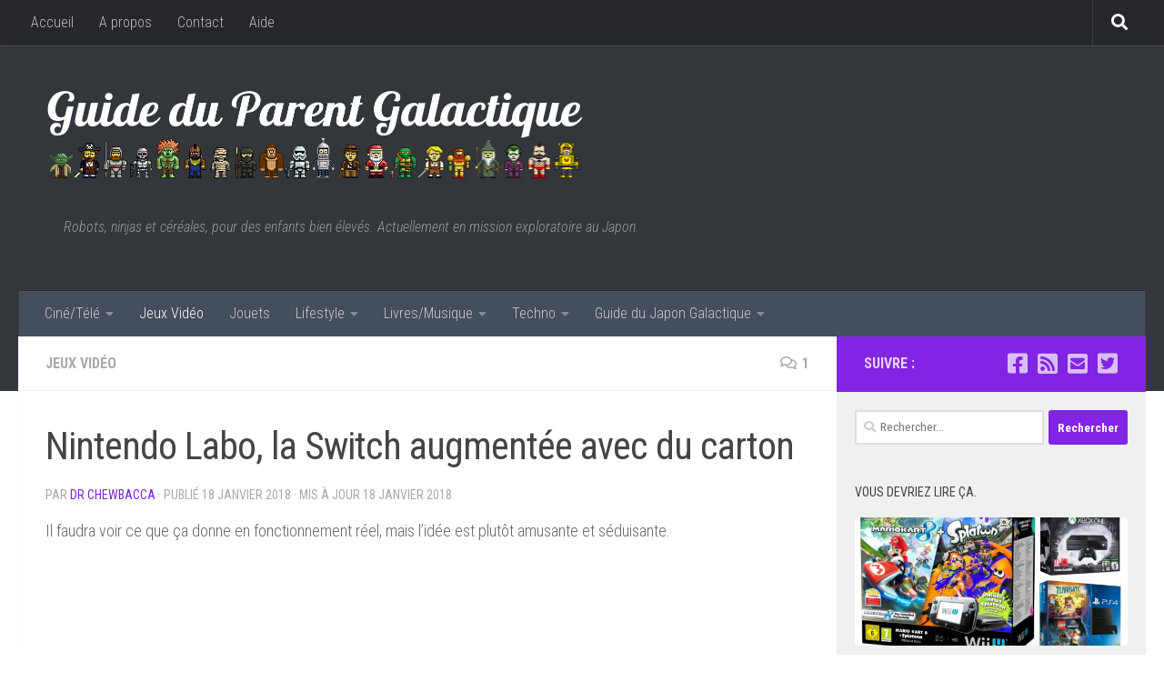

--- FILE ---
content_type: text/html; charset=UTF-8
request_url: https://www.parentgalactique.fr/2018/01/nintendo-labo-la-switch-augmentee-avec-du-carton/
body_size: 20150
content:
<!DOCTYPE html>
<html class="no-js" lang="fr-FR">
<head>
  <meta charset="UTF-8">
  <meta name="viewport" content="width=device-width, initial-scale=1.0">
  <link rel="profile" href="https://gmpg.org/xfn/11" />
  <link rel="pingback" href="https://www.parentgalactique.fr/xmlrpc.php">

  <title>Nintendo Labo, la Switch augmentée avec du carton &#8211; Guide du Parent Galactique</title><link rel="preload" as="style" href="https://fonts.googleapis.com/css?family=Roboto%20Condensed%3A400%2C300italic%2C300%2C400italic%2C700&#038;subset=latin%2Clatin-ext&#038;display=swap" /><link rel="stylesheet" href="https://fonts.googleapis.com/css?family=Roboto%20Condensed%3A400%2C300italic%2C300%2C400italic%2C700&#038;subset=latin%2Clatin-ext&#038;display=swap" media="print" onload="this.media='all'" /><noscript><link rel="stylesheet" href="https://fonts.googleapis.com/css?family=Roboto%20Condensed%3A400%2C300italic%2C300%2C400italic%2C700&#038;subset=latin%2Clatin-ext&#038;display=swap" /></noscript>
<meta name='robots' content='max-image-preview:large' />
<!-- Jetpack Site Verification Tags -->
<meta name="google-site-verification" content="j7M39lO9dc-bjcUnDmlAQ_MgrRbN3DIhr6jcv1SRwgw" />
<meta name="msvalidate.01" content="5EFACD1287B4E4A92304140E86B5D9AD" />
<script>document.documentElement.className = document.documentElement.className.replace("no-js","js");</script>
<link rel='dns-prefetch' href='//platform-api.sharethis.com' />
<link rel='dns-prefetch' href='//stats.wp.com' />
<link rel='dns-prefetch' href='//jetpack.wordpress.com' />
<link rel='dns-prefetch' href='//s0.wp.com' />
<link rel='dns-prefetch' href='//public-api.wordpress.com' />
<link rel='dns-prefetch' href='//0.gravatar.com' />
<link rel='dns-prefetch' href='//1.gravatar.com' />
<link rel='dns-prefetch' href='//2.gravatar.com' />
<link rel='dns-prefetch' href='//i0.wp.com' />
<link rel='dns-prefetch' href='//c0.wp.com' />
<link href='https://fonts.gstatic.com' crossorigin rel='preconnect' />
<link rel="alternate" type="application/rss+xml" title="Guide du Parent Galactique &raquo; Flux" href="https://www.parentgalactique.fr/feed/" />
<link rel="alternate" type="application/rss+xml" title="Guide du Parent Galactique &raquo; Flux des commentaires" href="https://www.parentgalactique.fr/comments/feed/" />
<link rel="alternate" type="application/rss+xml" title="Guide du Parent Galactique &raquo; Nintendo Labo, la Switch augmentée avec du carton Flux des commentaires" href="https://www.parentgalactique.fr/2018/01/nintendo-labo-la-switch-augmentee-avec-du-carton/feed/" />
<script>
window._wpemojiSettings = {"baseUrl":"https:\/\/s.w.org\/images\/core\/emoji\/14.0.0\/72x72\/","ext":".png","svgUrl":"https:\/\/s.w.org\/images\/core\/emoji\/14.0.0\/svg\/","svgExt":".svg","source":{"concatemoji":"https:\/\/www.parentgalactique.fr\/wp-includes\/js\/wp-emoji-release.min.js?ver=6.4.7"}};
/*! This file is auto-generated */
!function(i,n){var o,s,e;function c(e){try{var t={supportTests:e,timestamp:(new Date).valueOf()};sessionStorage.setItem(o,JSON.stringify(t))}catch(e){}}function p(e,t,n){e.clearRect(0,0,e.canvas.width,e.canvas.height),e.fillText(t,0,0);var t=new Uint32Array(e.getImageData(0,0,e.canvas.width,e.canvas.height).data),r=(e.clearRect(0,0,e.canvas.width,e.canvas.height),e.fillText(n,0,0),new Uint32Array(e.getImageData(0,0,e.canvas.width,e.canvas.height).data));return t.every(function(e,t){return e===r[t]})}function u(e,t,n){switch(t){case"flag":return n(e,"\ud83c\udff3\ufe0f\u200d\u26a7\ufe0f","\ud83c\udff3\ufe0f\u200b\u26a7\ufe0f")?!1:!n(e,"\ud83c\uddfa\ud83c\uddf3","\ud83c\uddfa\u200b\ud83c\uddf3")&&!n(e,"\ud83c\udff4\udb40\udc67\udb40\udc62\udb40\udc65\udb40\udc6e\udb40\udc67\udb40\udc7f","\ud83c\udff4\u200b\udb40\udc67\u200b\udb40\udc62\u200b\udb40\udc65\u200b\udb40\udc6e\u200b\udb40\udc67\u200b\udb40\udc7f");case"emoji":return!n(e,"\ud83e\udef1\ud83c\udffb\u200d\ud83e\udef2\ud83c\udfff","\ud83e\udef1\ud83c\udffb\u200b\ud83e\udef2\ud83c\udfff")}return!1}function f(e,t,n){var r="undefined"!=typeof WorkerGlobalScope&&self instanceof WorkerGlobalScope?new OffscreenCanvas(300,150):i.createElement("canvas"),a=r.getContext("2d",{willReadFrequently:!0}),o=(a.textBaseline="top",a.font="600 32px Arial",{});return e.forEach(function(e){o[e]=t(a,e,n)}),o}function t(e){var t=i.createElement("script");t.src=e,t.defer=!0,i.head.appendChild(t)}"undefined"!=typeof Promise&&(o="wpEmojiSettingsSupports",s=["flag","emoji"],n.supports={everything:!0,everythingExceptFlag:!0},e=new Promise(function(e){i.addEventListener("DOMContentLoaded",e,{once:!0})}),new Promise(function(t){var n=function(){try{var e=JSON.parse(sessionStorage.getItem(o));if("object"==typeof e&&"number"==typeof e.timestamp&&(new Date).valueOf()<e.timestamp+604800&&"object"==typeof e.supportTests)return e.supportTests}catch(e){}return null}();if(!n){if("undefined"!=typeof Worker&&"undefined"!=typeof OffscreenCanvas&&"undefined"!=typeof URL&&URL.createObjectURL&&"undefined"!=typeof Blob)try{var e="postMessage("+f.toString()+"("+[JSON.stringify(s),u.toString(),p.toString()].join(",")+"));",r=new Blob([e],{type:"text/javascript"}),a=new Worker(URL.createObjectURL(r),{name:"wpTestEmojiSupports"});return void(a.onmessage=function(e){c(n=e.data),a.terminate(),t(n)})}catch(e){}c(n=f(s,u,p))}t(n)}).then(function(e){for(var t in e)n.supports[t]=e[t],n.supports.everything=n.supports.everything&&n.supports[t],"flag"!==t&&(n.supports.everythingExceptFlag=n.supports.everythingExceptFlag&&n.supports[t]);n.supports.everythingExceptFlag=n.supports.everythingExceptFlag&&!n.supports.flag,n.DOMReady=!1,n.readyCallback=function(){n.DOMReady=!0}}).then(function(){return e}).then(function(){var e;n.supports.everything||(n.readyCallback(),(e=n.source||{}).concatemoji?t(e.concatemoji):e.wpemoji&&e.twemoji&&(t(e.twemoji),t(e.wpemoji)))}))}((window,document),window._wpemojiSettings);
</script>
<style id='wp-emoji-styles-inline-css'>

	img.wp-smiley, img.emoji {
		display: inline !important;
		border: none !important;
		box-shadow: none !important;
		height: 1em !important;
		width: 1em !important;
		margin: 0 0.07em !important;
		vertical-align: -0.1em !important;
		background: none !important;
		padding: 0 !important;
	}
</style>
<link rel='stylesheet' id='wp-block-library-css' href='https://c0.wp.com/c/6.4.7/wp-includes/css/dist/block-library/style.min.css' media='all' />
<link rel='stylesheet' id='mediaelement-css' href='https://c0.wp.com/c/6.4.7/wp-includes/js/mediaelement/mediaelementplayer-legacy.min.css' media='all' />
<link rel='stylesheet' id='wp-mediaelement-css' href='https://c0.wp.com/c/6.4.7/wp-includes/js/mediaelement/wp-mediaelement.min.css' media='all' />
<style id='jetpack-sharing-buttons-style-inline-css'>
.jetpack-sharing-buttons__services-list{display:flex;flex-direction:row;flex-wrap:wrap;gap:0;list-style-type:none;margin:5px;padding:0}.jetpack-sharing-buttons__services-list.has-small-icon-size{font-size:12px}.jetpack-sharing-buttons__services-list.has-normal-icon-size{font-size:16px}.jetpack-sharing-buttons__services-list.has-large-icon-size{font-size:24px}.jetpack-sharing-buttons__services-list.has-huge-icon-size{font-size:36px}@media print{.jetpack-sharing-buttons__services-list{display:none!important}}.editor-styles-wrapper .wp-block-jetpack-sharing-buttons{gap:0;padding-inline-start:0}ul.jetpack-sharing-buttons__services-list.has-background{padding:1.25em 2.375em}
</style>
<style id='classic-theme-styles-inline-css'>
/*! This file is auto-generated */
.wp-block-button__link{color:#fff;background-color:#32373c;border-radius:9999px;box-shadow:none;text-decoration:none;padding:calc(.667em + 2px) calc(1.333em + 2px);font-size:1.125em}.wp-block-file__button{background:#32373c;color:#fff;text-decoration:none}
</style>
<style id='global-styles-inline-css'>
body{--wp--preset--color--black: #000000;--wp--preset--color--cyan-bluish-gray: #abb8c3;--wp--preset--color--white: #ffffff;--wp--preset--color--pale-pink: #f78da7;--wp--preset--color--vivid-red: #cf2e2e;--wp--preset--color--luminous-vivid-orange: #ff6900;--wp--preset--color--luminous-vivid-amber: #fcb900;--wp--preset--color--light-green-cyan: #7bdcb5;--wp--preset--color--vivid-green-cyan: #00d084;--wp--preset--color--pale-cyan-blue: #8ed1fc;--wp--preset--color--vivid-cyan-blue: #0693e3;--wp--preset--color--vivid-purple: #9b51e0;--wp--preset--gradient--vivid-cyan-blue-to-vivid-purple: linear-gradient(135deg,rgba(6,147,227,1) 0%,rgb(155,81,224) 100%);--wp--preset--gradient--light-green-cyan-to-vivid-green-cyan: linear-gradient(135deg,rgb(122,220,180) 0%,rgb(0,208,130) 100%);--wp--preset--gradient--luminous-vivid-amber-to-luminous-vivid-orange: linear-gradient(135deg,rgba(252,185,0,1) 0%,rgba(255,105,0,1) 100%);--wp--preset--gradient--luminous-vivid-orange-to-vivid-red: linear-gradient(135deg,rgba(255,105,0,1) 0%,rgb(207,46,46) 100%);--wp--preset--gradient--very-light-gray-to-cyan-bluish-gray: linear-gradient(135deg,rgb(238,238,238) 0%,rgb(169,184,195) 100%);--wp--preset--gradient--cool-to-warm-spectrum: linear-gradient(135deg,rgb(74,234,220) 0%,rgb(151,120,209) 20%,rgb(207,42,186) 40%,rgb(238,44,130) 60%,rgb(251,105,98) 80%,rgb(254,248,76) 100%);--wp--preset--gradient--blush-light-purple: linear-gradient(135deg,rgb(255,206,236) 0%,rgb(152,150,240) 100%);--wp--preset--gradient--blush-bordeaux: linear-gradient(135deg,rgb(254,205,165) 0%,rgb(254,45,45) 50%,rgb(107,0,62) 100%);--wp--preset--gradient--luminous-dusk: linear-gradient(135deg,rgb(255,203,112) 0%,rgb(199,81,192) 50%,rgb(65,88,208) 100%);--wp--preset--gradient--pale-ocean: linear-gradient(135deg,rgb(255,245,203) 0%,rgb(182,227,212) 50%,rgb(51,167,181) 100%);--wp--preset--gradient--electric-grass: linear-gradient(135deg,rgb(202,248,128) 0%,rgb(113,206,126) 100%);--wp--preset--gradient--midnight: linear-gradient(135deg,rgb(2,3,129) 0%,rgb(40,116,252) 100%);--wp--preset--font-size--small: 13px;--wp--preset--font-size--medium: 20px;--wp--preset--font-size--large: 36px;--wp--preset--font-size--x-large: 42px;--wp--preset--spacing--20: 0.44rem;--wp--preset--spacing--30: 0.67rem;--wp--preset--spacing--40: 1rem;--wp--preset--spacing--50: 1.5rem;--wp--preset--spacing--60: 2.25rem;--wp--preset--spacing--70: 3.38rem;--wp--preset--spacing--80: 5.06rem;--wp--preset--shadow--natural: 6px 6px 9px rgba(0, 0, 0, 0.2);--wp--preset--shadow--deep: 12px 12px 50px rgba(0, 0, 0, 0.4);--wp--preset--shadow--sharp: 6px 6px 0px rgba(0, 0, 0, 0.2);--wp--preset--shadow--outlined: 6px 6px 0px -3px rgba(255, 255, 255, 1), 6px 6px rgba(0, 0, 0, 1);--wp--preset--shadow--crisp: 6px 6px 0px rgba(0, 0, 0, 1);}:where(.is-layout-flex){gap: 0.5em;}:where(.is-layout-grid){gap: 0.5em;}body .is-layout-flow > .alignleft{float: left;margin-inline-start: 0;margin-inline-end: 2em;}body .is-layout-flow > .alignright{float: right;margin-inline-start: 2em;margin-inline-end: 0;}body .is-layout-flow > .aligncenter{margin-left: auto !important;margin-right: auto !important;}body .is-layout-constrained > .alignleft{float: left;margin-inline-start: 0;margin-inline-end: 2em;}body .is-layout-constrained > .alignright{float: right;margin-inline-start: 2em;margin-inline-end: 0;}body .is-layout-constrained > .aligncenter{margin-left: auto !important;margin-right: auto !important;}body .is-layout-constrained > :where(:not(.alignleft):not(.alignright):not(.alignfull)){max-width: var(--wp--style--global--content-size);margin-left: auto !important;margin-right: auto !important;}body .is-layout-constrained > .alignwide{max-width: var(--wp--style--global--wide-size);}body .is-layout-flex{display: flex;}body .is-layout-flex{flex-wrap: wrap;align-items: center;}body .is-layout-flex > *{margin: 0;}body .is-layout-grid{display: grid;}body .is-layout-grid > *{margin: 0;}:where(.wp-block-columns.is-layout-flex){gap: 2em;}:where(.wp-block-columns.is-layout-grid){gap: 2em;}:where(.wp-block-post-template.is-layout-flex){gap: 1.25em;}:where(.wp-block-post-template.is-layout-grid){gap: 1.25em;}.has-black-color{color: var(--wp--preset--color--black) !important;}.has-cyan-bluish-gray-color{color: var(--wp--preset--color--cyan-bluish-gray) !important;}.has-white-color{color: var(--wp--preset--color--white) !important;}.has-pale-pink-color{color: var(--wp--preset--color--pale-pink) !important;}.has-vivid-red-color{color: var(--wp--preset--color--vivid-red) !important;}.has-luminous-vivid-orange-color{color: var(--wp--preset--color--luminous-vivid-orange) !important;}.has-luminous-vivid-amber-color{color: var(--wp--preset--color--luminous-vivid-amber) !important;}.has-light-green-cyan-color{color: var(--wp--preset--color--light-green-cyan) !important;}.has-vivid-green-cyan-color{color: var(--wp--preset--color--vivid-green-cyan) !important;}.has-pale-cyan-blue-color{color: var(--wp--preset--color--pale-cyan-blue) !important;}.has-vivid-cyan-blue-color{color: var(--wp--preset--color--vivid-cyan-blue) !important;}.has-vivid-purple-color{color: var(--wp--preset--color--vivid-purple) !important;}.has-black-background-color{background-color: var(--wp--preset--color--black) !important;}.has-cyan-bluish-gray-background-color{background-color: var(--wp--preset--color--cyan-bluish-gray) !important;}.has-white-background-color{background-color: var(--wp--preset--color--white) !important;}.has-pale-pink-background-color{background-color: var(--wp--preset--color--pale-pink) !important;}.has-vivid-red-background-color{background-color: var(--wp--preset--color--vivid-red) !important;}.has-luminous-vivid-orange-background-color{background-color: var(--wp--preset--color--luminous-vivid-orange) !important;}.has-luminous-vivid-amber-background-color{background-color: var(--wp--preset--color--luminous-vivid-amber) !important;}.has-light-green-cyan-background-color{background-color: var(--wp--preset--color--light-green-cyan) !important;}.has-vivid-green-cyan-background-color{background-color: var(--wp--preset--color--vivid-green-cyan) !important;}.has-pale-cyan-blue-background-color{background-color: var(--wp--preset--color--pale-cyan-blue) !important;}.has-vivid-cyan-blue-background-color{background-color: var(--wp--preset--color--vivid-cyan-blue) !important;}.has-vivid-purple-background-color{background-color: var(--wp--preset--color--vivid-purple) !important;}.has-black-border-color{border-color: var(--wp--preset--color--black) !important;}.has-cyan-bluish-gray-border-color{border-color: var(--wp--preset--color--cyan-bluish-gray) !important;}.has-white-border-color{border-color: var(--wp--preset--color--white) !important;}.has-pale-pink-border-color{border-color: var(--wp--preset--color--pale-pink) !important;}.has-vivid-red-border-color{border-color: var(--wp--preset--color--vivid-red) !important;}.has-luminous-vivid-orange-border-color{border-color: var(--wp--preset--color--luminous-vivid-orange) !important;}.has-luminous-vivid-amber-border-color{border-color: var(--wp--preset--color--luminous-vivid-amber) !important;}.has-light-green-cyan-border-color{border-color: var(--wp--preset--color--light-green-cyan) !important;}.has-vivid-green-cyan-border-color{border-color: var(--wp--preset--color--vivid-green-cyan) !important;}.has-pale-cyan-blue-border-color{border-color: var(--wp--preset--color--pale-cyan-blue) !important;}.has-vivid-cyan-blue-border-color{border-color: var(--wp--preset--color--vivid-cyan-blue) !important;}.has-vivid-purple-border-color{border-color: var(--wp--preset--color--vivid-purple) !important;}.has-vivid-cyan-blue-to-vivid-purple-gradient-background{background: var(--wp--preset--gradient--vivid-cyan-blue-to-vivid-purple) !important;}.has-light-green-cyan-to-vivid-green-cyan-gradient-background{background: var(--wp--preset--gradient--light-green-cyan-to-vivid-green-cyan) !important;}.has-luminous-vivid-amber-to-luminous-vivid-orange-gradient-background{background: var(--wp--preset--gradient--luminous-vivid-amber-to-luminous-vivid-orange) !important;}.has-luminous-vivid-orange-to-vivid-red-gradient-background{background: var(--wp--preset--gradient--luminous-vivid-orange-to-vivid-red) !important;}.has-very-light-gray-to-cyan-bluish-gray-gradient-background{background: var(--wp--preset--gradient--very-light-gray-to-cyan-bluish-gray) !important;}.has-cool-to-warm-spectrum-gradient-background{background: var(--wp--preset--gradient--cool-to-warm-spectrum) !important;}.has-blush-light-purple-gradient-background{background: var(--wp--preset--gradient--blush-light-purple) !important;}.has-blush-bordeaux-gradient-background{background: var(--wp--preset--gradient--blush-bordeaux) !important;}.has-luminous-dusk-gradient-background{background: var(--wp--preset--gradient--luminous-dusk) !important;}.has-pale-ocean-gradient-background{background: var(--wp--preset--gradient--pale-ocean) !important;}.has-electric-grass-gradient-background{background: var(--wp--preset--gradient--electric-grass) !important;}.has-midnight-gradient-background{background: var(--wp--preset--gradient--midnight) !important;}.has-small-font-size{font-size: var(--wp--preset--font-size--small) !important;}.has-medium-font-size{font-size: var(--wp--preset--font-size--medium) !important;}.has-large-font-size{font-size: var(--wp--preset--font-size--large) !important;}.has-x-large-font-size{font-size: var(--wp--preset--font-size--x-large) !important;}
.wp-block-navigation a:where(:not(.wp-element-button)){color: inherit;}
:where(.wp-block-post-template.is-layout-flex){gap: 1.25em;}:where(.wp-block-post-template.is-layout-grid){gap: 1.25em;}
:where(.wp-block-columns.is-layout-flex){gap: 2em;}:where(.wp-block-columns.is-layout-grid){gap: 2em;}
.wp-block-pullquote{font-size: 1.5em;line-height: 1.6;}
</style>
<link rel='stylesheet' id='parent-style-css' href='https://www.parentgalactique.fr/wp-content/themes/hueman/style.css?ver=6.4.7' media='all' />
<link rel='stylesheet' id='child-style-css' href='https://www.parentgalactique.fr/wp-content/themes/hueman-child/style.css?ver=6.4.7' media='all' />
<link rel='stylesheet' id='hueman-main-style-css' href='https://www.parentgalactique.fr/wp-content/themes/hueman/assets/front/css/main.min.css?ver=3.7.24' media='all' />
<style id='hueman-main-style-inline-css'>
body { font-family:'Roboto Condensed', Arial, sans-serif;font-size:1.00rem }@media only screen and (min-width: 720px) {
        .nav > li { font-size:1.00rem; }
      }.sidebar .widget { padding-left: 20px; padding-right: 20px; padding-top: 20px; }::selection { background-color: #8224e3; }
::-moz-selection { background-color: #8224e3; }a,a>span.hu-external::after,.themeform label .required,#flexslider-featured .flex-direction-nav .flex-next:hover,#flexslider-featured .flex-direction-nav .flex-prev:hover,.post-hover:hover .post-title a,.post-title a:hover,.sidebar.s1 .post-nav li a:hover i,.content .post-nav li a:hover i,.post-related a:hover,.sidebar.s1 .widget_rss ul li a,#footer .widget_rss ul li a,.sidebar.s1 .widget_calendar a,#footer .widget_calendar a,.sidebar.s1 .alx-tab .tab-item-category a,.sidebar.s1 .alx-posts .post-item-category a,.sidebar.s1 .alx-tab li:hover .tab-item-title a,.sidebar.s1 .alx-tab li:hover .tab-item-comment a,.sidebar.s1 .alx-posts li:hover .post-item-title a,#footer .alx-tab .tab-item-category a,#footer .alx-posts .post-item-category a,#footer .alx-tab li:hover .tab-item-title a,#footer .alx-tab li:hover .tab-item-comment a,#footer .alx-posts li:hover .post-item-title a,.comment-tabs li.active a,.comment-awaiting-moderation,.child-menu a:hover,.child-menu .current_page_item > a,.wp-pagenavi a{ color: #8224e3; }input[type="submit"],.themeform button[type="submit"],.sidebar.s1 .sidebar-top,.sidebar.s1 .sidebar-toggle,#flexslider-featured .flex-control-nav li a.flex-active,.post-tags a:hover,.sidebar.s1 .widget_calendar caption,#footer .widget_calendar caption,.author-bio .bio-avatar:after,.commentlist li.bypostauthor > .comment-body:after,.commentlist li.comment-author-admin > .comment-body:after{ background-color: #8224e3; }.post-format .format-container { border-color: #8224e3; }.sidebar.s1 .alx-tabs-nav li.active a,#footer .alx-tabs-nav li.active a,.comment-tabs li.active a,.wp-pagenavi a:hover,.wp-pagenavi a:active,.wp-pagenavi span.current{ border-bottom-color: #8224e3!important; }.sidebar.s2 .post-nav li a:hover i,
.sidebar.s2 .widget_rss ul li a,
.sidebar.s2 .widget_calendar a,
.sidebar.s2 .alx-tab .tab-item-category a,
.sidebar.s2 .alx-posts .post-item-category a,
.sidebar.s2 .alx-tab li:hover .tab-item-title a,
.sidebar.s2 .alx-tab li:hover .tab-item-comment a,
.sidebar.s2 .alx-posts li:hover .post-item-title a { color: #ff8cf5; }
.sidebar.s2 .sidebar-top,.sidebar.s2 .sidebar-toggle,.post-comments,.jp-play-bar,.jp-volume-bar-value,.sidebar.s2 .widget_calendar caption{ background-color: #ff8cf5; }.sidebar.s2 .alx-tabs-nav li.active a { border-bottom-color: #ff8cf5; }
.post-comments::before { border-right-color: #ff8cf5; }
      .search-expand,
              #nav-topbar.nav-container { background-color: #26272b}@media only screen and (min-width: 720px) {
                #nav-topbar .nav ul { background-color: #26272b; }
              }.is-scrolled #header .nav-container.desktop-sticky,
              .is-scrolled #header .search-expand { background-color: #26272b; background-color: rgba(38,39,43,0.90) }.is-scrolled .topbar-transparent #nav-topbar.desktop-sticky .nav ul { background-color: #26272b; background-color: rgba(38,39,43,0.95) }#header { background-color: #33363b; }
@media only screen and (min-width: 720px) {
  #nav-header .nav ul { background-color: #33363b; }
}
        #header #nav-mobile { background-color: #33363b; }.is-scrolled #header #nav-mobile { background-color: #33363b; background-color: rgba(51,54,59,0.90) }#nav-header.nav-container, #main-header-search .search-expand { background-color: ; }
@media only screen and (min-width: 720px) {
  #nav-header .nav ul { background-color: ; }
}
        .site-title a img { max-height: 110px; }img { -webkit-border-radius: 4px; border-radius: 4px; }body {background:  url(https://www.parentgalactique.fr/wp-content/uploads#)  ;background-attachment:;background-size: #;}

</style>
<link rel='stylesheet' id='theme-stylesheet-css' href='https://www.parentgalactique.fr/wp-content/themes/hueman-child/style.css?ver=6.4.7' media='all' />
<link rel='stylesheet' id='hueman-font-awesome-css' href='https://www.parentgalactique.fr/wp-content/themes/hueman/assets/front/css/font-awesome.min.css?ver=3.7.24' media='all' />
<link rel='stylesheet' id='slb_core-css' href='https://www.parentgalactique.fr/wp-content/plugins/simple-lightbox/client/css/app.css?ver=2.9.3' media='all' />
<link rel='stylesheet' id='jetpack_css-css' href='https://c0.wp.com/p/jetpack/13.6.1/css/jetpack.css' media='all' />
<script id="jetpack_related-posts-js-extra">
var related_posts_js_options = {"post_heading":"h4"};
</script>
<script src="https://c0.wp.com/p/jetpack/13.6.1/_inc/build/related-posts/related-posts.min.js" id="jetpack_related-posts-js"></script>
<script src="https://c0.wp.com/c/6.4.7/wp-includes/js/jquery/jquery.min.js" id="jquery-core-js"></script>
<script src="https://c0.wp.com/c/6.4.7/wp-includes/js/jquery/jquery-migrate.min.js" id="jquery-migrate-js"></script>
<script src="//platform-api.sharethis.com/js/sharethis.js#source=googleanalytics-wordpress#product=ga&amp;property=5eedb47cd46db40012a46df1" id="googleanalytics-platform-sharethis-js"></script>
<link rel="https://api.w.org/" href="https://www.parentgalactique.fr/wp-json/" /><link rel="alternate" type="application/json" href="https://www.parentgalactique.fr/wp-json/wp/v2/posts/21891" /><link rel="EditURI" type="application/rsd+xml" title="RSD" href="https://www.parentgalactique.fr/xmlrpc.php?rsd" />
<meta name="generator" content="WordPress 6.4.7" />
<link rel="canonical" href="https://www.parentgalactique.fr/2018/01/nintendo-labo-la-switch-augmentee-avec-du-carton/" />
<link rel='shortlink' href='https://wp.me/p1JYsq-5H5' />
<link rel="alternate" type="application/json+oembed" href="https://www.parentgalactique.fr/wp-json/oembed/1.0/embed?url=https%3A%2F%2Fwww.parentgalactique.fr%2F2018%2F01%2Fnintendo-labo-la-switch-augmentee-avec-du-carton%2F" />
<link rel="alternate" type="text/xml+oembed" href="https://www.parentgalactique.fr/wp-json/oembed/1.0/embed?url=https%3A%2F%2Fwww.parentgalactique.fr%2F2018%2F01%2Fnintendo-labo-la-switch-augmentee-avec-du-carton%2F&#038;format=xml" />
	<style>img#wpstats{display:none}</style>
		    <link rel="preload" as="font" type="font/woff2" href="https://www.parentgalactique.fr/wp-content/themes/hueman/assets/front/webfonts/fa-brands-400.woff2?v=5.15.2" crossorigin="anonymous"/>
    <link rel="preload" as="font" type="font/woff2" href="https://www.parentgalactique.fr/wp-content/themes/hueman/assets/front/webfonts/fa-regular-400.woff2?v=5.15.2" crossorigin="anonymous"/>
    <link rel="preload" as="font" type="font/woff2" href="https://www.parentgalactique.fr/wp-content/themes/hueman/assets/front/webfonts/fa-solid-900.woff2?v=5.15.2" crossorigin="anonymous"/>
  <!--[if lt IE 9]>
<script src="https://www.parentgalactique.fr/wp-content/themes/hueman/assets/front/js/ie/html5shiv-printshiv.min.js"></script>
<script src="https://www.parentgalactique.fr/wp-content/themes/hueman/assets/front/js/ie/selectivizr.js"></script>
<![endif]-->
<style>.recentcomments a{display:inline !important;padding:0 !important;margin:0 !important;}</style>
<!-- Jetpack Open Graph Tags -->
<meta property="og:type" content="article" />
<meta property="og:title" content="Nintendo Labo, la Switch augmentée avec du carton" />
<meta property="og:url" content="https://www.parentgalactique.fr/2018/01/nintendo-labo-la-switch-augmentee-avec-du-carton/" />
<meta property="og:description" content="Il faudra voir ce que ça donne en fonctionnement réel, mais l&rsquo;idée est plutôt amusante et séduisante. Pour en savoir plus, voir le site officiel de Nintendo." />
<meta property="article:published_time" content="2018-01-18T10:05:37+00:00" />
<meta property="article:modified_time" content="2018-01-18T10:07:21+00:00" />
<meta property="og:site_name" content="Guide du Parent Galactique" />
<meta property="og:image" content="https://i0.wp.com/www.parentgalactique.fr/wp-content/uploads/2018/01/H2x1_Labo_Generic_enGB_image1280w.jpg?fit=1200%2C600&#038;ssl=1" />
<meta property="og:image:width" content="1200" />
<meta property="og:image:height" content="600" />
<meta property="og:image:alt" content="" />
<meta property="og:locale" content="fr_FR" />
<meta name="twitter:site" content="@geekdadfr" />
<meta name="twitter:text:title" content="Nintendo Labo, la Switch augmentée avec du carton" />
<meta name="twitter:image" content="https://i0.wp.com/www.parentgalactique.fr/wp-content/uploads/2018/01/H2x1_Labo_Generic_enGB_image1280w.jpg?fit=1200%2C600&#038;ssl=1&#038;w=640" />
<meta name="twitter:card" content="summary_large_image" />

<!-- End Jetpack Open Graph Tags -->
<link rel="icon" href="https://i0.wp.com/www.parentgalactique.fr/wp-content/uploads/2014/07/cropped-favicon11.png?fit=32%2C32&#038;ssl=1" sizes="32x32" />
<link rel="icon" href="https://i0.wp.com/www.parentgalactique.fr/wp-content/uploads/2014/07/cropped-favicon11.png?fit=192%2C192&#038;ssl=1" sizes="192x192" />
<link rel="apple-touch-icon" href="https://i0.wp.com/www.parentgalactique.fr/wp-content/uploads/2014/07/cropped-favicon11.png?fit=180%2C180&#038;ssl=1" />
<meta name="msapplication-TileImage" content="https://i0.wp.com/www.parentgalactique.fr/wp-content/uploads/2014/07/cropped-favicon11.png?fit=270%2C270&#038;ssl=1" />
<style type="text/css" id="wp-custom-css">/*
Bienvenue dans l’éditeur CSS de l’extension Design !

CSS (Cascading Style Sheets) est un langage qui fournit des informations à
votre navigateur concernant le style de la page web que vous visitez. Vous
pouvez maintenant supprimer ces commentaires et commencer à ajouter votre
propre code CSS.

Par défaut, cette feuille de style sera chargée après la feuille de
style de votre thème, ce qui veut dire que les nouvelles règles que vous
ajouterez ici pourront remplacer celles créées par le thème.

Vous pouvez donc ajouter ici les changements que vous souhaitez apporter à
votre thème, sans avoir à copier la feuille de style existante de
celui-ci, ou avoir à recréer toutes les règles de style de votre thème.
*/
.video-container {
	margin-bottom: 20px;
}

div#jp-relatedposts div.jp-relatedposts-items div.jp-relatedposts-post:hover .jp-relatedposts-post-title a {
	text-decoration: none;
}

div#jp-relatedposts div.jp-relatedposts-items .jp-relatedposts-post .jp-relatedposts-post-title a:hover {
	text-decoration: none;
}

div#jp-relatedposts div.jp-relatedposts-items-visual .jp-relatedposts-post {
	filter: alpha(opacity=100);
	-moz-opacity: 1;
	opacity: 1;
}

div#jp-relatedposts div.jp-relatedposts-items div.jp-relatedposts-post:hover {
	filter: alpha(opacity=80);
	-moz-opacity: .8;
	opacity: .8;
}

div#jp-relatedposts div.jp-relatedposts-items-visual h4.jp-relatedposts-post-title,
div#jp-relatedposts div.jp-relatedposts-items-visual h4.jp-relatedposts-post-title a,
div#jp-relatedposts div.jp-relatedposts-items p {
	font-size: 18px;
	font-style: normal;
	font-weight: 300 !important;
}

.widget_top-posts .widgets-list-layout-links {
	width: 79%;
}

.jp-relatedposts-post:nth-child(3n+4) {
	clear: both;
}

.entry.share {
	padding-right: 0;
}</style></head>

<body data-rsssl=1 class="post-template-default single single-post postid-21891 single-format-standard wp-custom-logo wp-embed-responsive col-2cl full-width topbar-enabled mobile-sidebar-hide hueman-3-7-24-with-child-theme unknown">
<div id="wrapper">
  <a class="screen-reader-text skip-link" href="#content">Skip to content</a>
  
  <header id="header" class="main-menu-mobile-on one-mobile-menu main_menu header-ads-desktop  topbar-transparent no-header-img">
        <nav class="nav-container group mobile-menu  " id="nav-mobile" data-menu-id="header-1">
  <div class="mobile-title-logo-in-header"><p class="site-title">                  <a class="custom-logo-link" href="https://www.parentgalactique.fr/" rel="home" title="Guide du Parent Galactique | Page d'accueil"><img src="https://i0.wp.com/www.parentgalactique.fr/wp-content/uploads/2014/07/guide-du-parent-galactique.png?fit=1183%2C220&#038;ssl=1" alt="Guide du Parent Galactique" width="1183" height="220"/></a>                </p></div>
        
                    <div class="nav-toggle"><i class="fas fa-bars"></i></div>
            
      <div class="nav-text"></div>
      <div class="nav-wrap container">
                  <ul class="nav container-inner group mobile-search">
                            <li>
                  <form role="search" method="get" class="search-form" action="https://www.parentgalactique.fr/">
				<label>
					<span class="screen-reader-text">Rechercher :</span>
					<input type="search" class="search-field" placeholder="Rechercher…" value="" name="s" />
				</label>
				<input type="submit" class="search-submit" value="Rechercher" />
			</form>                </li>
                      </ul>
                <ul id="menu-categories" class="nav container-inner group"><li id="menu-item-483" class="menu-item menu-item-type-taxonomy menu-item-object-category menu-item-has-children menu-item-483"><a href="https://www.parentgalactique.fr/category/cinema-television/">Ciné/Télé</a>
<ul class="sub-menu">
	<li id="menu-item-6352" class="menu-item menu-item-type-taxonomy menu-item-object-category menu-item-6352"><a href="https://www.parentgalactique.fr/category/cinema-television/films-cinema-television/">Films</a></li>
	<li id="menu-item-6353" class="menu-item menu-item-type-taxonomy menu-item-object-category menu-item-6353"><a href="https://www.parentgalactique.fr/category/cinema-television/tele-cinema-television/">Télé</a></li>
</ul>
</li>
<li id="menu-item-87" class="menu-item menu-item-type-taxonomy menu-item-object-category current-post-ancestor current-menu-parent current-post-parent menu-item-87"><a href="https://www.parentgalactique.fr/category/jeux-video/">Jeux Vidéo</a></li>
<li id="menu-item-85" class="menu-item menu-item-type-taxonomy menu-item-object-category menu-item-85"><a href="https://www.parentgalactique.fr/category/jouets/">Jouets</a></li>
<li id="menu-item-298" class="menu-item menu-item-type-taxonomy menu-item-object-category menu-item-has-children menu-item-298"><a href="https://www.parentgalactique.fr/category/lifestyle/">Lifestyle</a>
<ul class="sub-menu">
	<li id="menu-item-10209" class="menu-item menu-item-type-taxonomy menu-item-object-category menu-item-10209"><a href="https://www.parentgalactique.fr/category/lifestyle/activites-manuelles-2/">Activités manuelles</a></li>
	<li id="menu-item-115" class="menu-item menu-item-type-taxonomy menu-item-object-category menu-item-115"><a href="https://www.parentgalactique.fr/category/lifestyle/geek-chic/">Geek Chic</a></li>
	<li id="menu-item-168" class="menu-item menu-item-type-taxonomy menu-item-object-category menu-item-168"><a href="https://www.parentgalactique.fr/category/lifestyle/maison/">Maison</a></li>
	<li id="menu-item-5823" class="menu-item menu-item-type-taxonomy menu-item-object-category menu-item-5823"><a href="https://www.parentgalactique.fr/category/lifestyle/sorties/">Sorties et tourisme</a></li>
</ul>
</li>
<li id="menu-item-5827" class="menu-item menu-item-type-taxonomy menu-item-object-category menu-item-has-children menu-item-5827"><a href="https://www.parentgalactique.fr/category/livres-musique/">Livres/Musique</a>
<ul class="sub-menu">
	<li id="menu-item-5825" class="menu-item menu-item-type-taxonomy menu-item-object-category menu-item-5825"><a href="https://www.parentgalactique.fr/category/livres-musique/livres-livres-musique/">Livres</a></li>
	<li id="menu-item-5820" class="menu-item menu-item-type-taxonomy menu-item-object-category menu-item-5820"><a href="https://www.parentgalactique.fr/category/livres-musique/musique-2/">Musique</a></li>
</ul>
</li>
<li id="menu-item-5828" class="menu-item menu-item-type-taxonomy menu-item-object-category menu-item-has-children menu-item-5828"><a href="https://www.parentgalactique.fr/category/science-techno/">Techno</a>
<ul class="sub-menu">
	<li id="menu-item-5821" class="menu-item menu-item-type-taxonomy menu-item-object-category menu-item-5821"><a href="https://www.parentgalactique.fr/category/science-techno/ordis-cie/">Ordis &#038; Cie</a></li>
	<li id="menu-item-5822" class="menu-item menu-item-type-taxonomy menu-item-object-category menu-item-5822"><a href="https://www.parentgalactique.fr/category/science-techno/science/">Science</a></li>
	<li id="menu-item-5824" class="menu-item menu-item-type-taxonomy menu-item-object-category menu-item-5824"><a href="https://www.parentgalactique.fr/category/science-techno/technologie-2/">Technologie</a></li>
</ul>
</li>
<li id="menu-item-21336" class="menu-item menu-item-type-taxonomy menu-item-object-category menu-item-has-children menu-item-21336"><a href="https://www.parentgalactique.fr/category/guide-du-japon-galactique/">Guide du Japon Galactique</a>
<ul class="sub-menu">
	<li id="menu-item-21337" class="menu-item menu-item-type-taxonomy menu-item-object-category menu-item-21337"><a href="https://www.parentgalactique.fr/category/guide-du-japon-galactique/sorties-au-japon/">Sorties</a></li>
</ul>
</li>
</ul>      </div>
</nav><!--/#nav-topbar-->  
        <nav class="nav-container group desktop-menu  " id="nav-topbar" data-menu-id="header-2">
    <div class="nav-text"></div>
  <div class="topbar-toggle-down">
    <i class="fas fa-angle-double-down" aria-hidden="true" data-toggle="down" title="Agrandir le menu"></i>
    <i class="fas fa-angle-double-up" aria-hidden="true" data-toggle="up" title="Réduire le menu"></i>
  </div>
  <div class="nav-wrap container">
    <ul id="menu-pages" class="nav container-inner group"><li id="menu-item-11261" class="menu-item menu-item-type-custom menu-item-object-custom menu-item-home menu-item-11261"><a href="https://www.parentgalactique.fr/">Accueil</a></li>
<li id="menu-item-95" class="menu-item menu-item-type-post_type menu-item-object-page menu-item-95"><a href="https://www.parentgalactique.fr/a-propos-de-ce-site/"><i class="icon-question-sign"></i> A propos</a></li>
<li id="menu-item-94" class="menu-item menu-item-type-post_type menu-item-object-page menu-item-94"><a href="https://www.parentgalactique.fr/contact/"><i class="icon-envelope"></i> Contact</a></li>
<li id="menu-item-6739" class="menu-item menu-item-type-post_type menu-item-object-page menu-item-6739"><a href="https://www.parentgalactique.fr/help/"><i class="icon-compass"></i> Aide</a></li>
</ul>  </div>
      <div id="topbar-header-search" class="container">
      <div class="container-inner">
        <button class="toggle-search"><i class="fas fa-search"></i></button>
        <div class="search-expand">
          <div class="search-expand-inner"><form role="search" method="get" class="search-form" action="https://www.parentgalactique.fr/">
				<label>
					<span class="screen-reader-text">Rechercher :</span>
					<input type="search" class="search-field" placeholder="Rechercher…" value="" name="s" />
				</label>
				<input type="submit" class="search-submit" value="Rechercher" />
			</form></div>
        </div>
      </div><!--/.container-inner-->
    </div><!--/.container-->
  
</nav><!--/#nav-topbar-->  
  <div class="container group">
        <div class="container-inner">

                    <div class="group hu-pad central-header-zone">
                  <div class="logo-tagline-group">
                      <p class="site-title">                  <a class="custom-logo-link" href="https://www.parentgalactique.fr/" rel="home" title="Guide du Parent Galactique | Page d'accueil"><img src="https://i0.wp.com/www.parentgalactique.fr/wp-content/uploads/2014/07/guide-du-parent-galactique.png?fit=1183%2C220&#038;ssl=1" alt="Guide du Parent Galactique" width="1183" height="220"/></a>                </p>                                                <p class="site-description">Robots, ninjas et céréales, pour des enfants bien élevés. Actuellement en mission exploratoire au Japon.</p>
                                        </div>

                                </div>
      
                <nav class="nav-container group desktop-menu " id="nav-header" data-menu-id="header-3">
    <div class="nav-text"><!-- put your mobile menu text here --></div>

  <div class="nav-wrap container">
        <ul id="menu-categories-1" class="nav container-inner group"><li class="menu-item menu-item-type-taxonomy menu-item-object-category menu-item-has-children menu-item-483"><a href="https://www.parentgalactique.fr/category/cinema-television/">Ciné/Télé</a>
<ul class="sub-menu">
	<li class="menu-item menu-item-type-taxonomy menu-item-object-category menu-item-6352"><a href="https://www.parentgalactique.fr/category/cinema-television/films-cinema-television/">Films</a></li>
	<li class="menu-item menu-item-type-taxonomy menu-item-object-category menu-item-6353"><a href="https://www.parentgalactique.fr/category/cinema-television/tele-cinema-television/">Télé</a></li>
</ul>
</li>
<li class="menu-item menu-item-type-taxonomy menu-item-object-category current-post-ancestor current-menu-parent current-post-parent menu-item-87"><a href="https://www.parentgalactique.fr/category/jeux-video/">Jeux Vidéo</a></li>
<li class="menu-item menu-item-type-taxonomy menu-item-object-category menu-item-85"><a href="https://www.parentgalactique.fr/category/jouets/">Jouets</a></li>
<li class="menu-item menu-item-type-taxonomy menu-item-object-category menu-item-has-children menu-item-298"><a href="https://www.parentgalactique.fr/category/lifestyle/">Lifestyle</a>
<ul class="sub-menu">
	<li class="menu-item menu-item-type-taxonomy menu-item-object-category menu-item-10209"><a href="https://www.parentgalactique.fr/category/lifestyle/activites-manuelles-2/">Activités manuelles</a></li>
	<li class="menu-item menu-item-type-taxonomy menu-item-object-category menu-item-115"><a href="https://www.parentgalactique.fr/category/lifestyle/geek-chic/">Geek Chic</a></li>
	<li class="menu-item menu-item-type-taxonomy menu-item-object-category menu-item-168"><a href="https://www.parentgalactique.fr/category/lifestyle/maison/">Maison</a></li>
	<li class="menu-item menu-item-type-taxonomy menu-item-object-category menu-item-5823"><a href="https://www.parentgalactique.fr/category/lifestyle/sorties/">Sorties et tourisme</a></li>
</ul>
</li>
<li class="menu-item menu-item-type-taxonomy menu-item-object-category menu-item-has-children menu-item-5827"><a href="https://www.parentgalactique.fr/category/livres-musique/">Livres/Musique</a>
<ul class="sub-menu">
	<li class="menu-item menu-item-type-taxonomy menu-item-object-category menu-item-5825"><a href="https://www.parentgalactique.fr/category/livres-musique/livres-livres-musique/">Livres</a></li>
	<li class="menu-item menu-item-type-taxonomy menu-item-object-category menu-item-5820"><a href="https://www.parentgalactique.fr/category/livres-musique/musique-2/">Musique</a></li>
</ul>
</li>
<li class="menu-item menu-item-type-taxonomy menu-item-object-category menu-item-has-children menu-item-5828"><a href="https://www.parentgalactique.fr/category/science-techno/">Techno</a>
<ul class="sub-menu">
	<li class="menu-item menu-item-type-taxonomy menu-item-object-category menu-item-5821"><a href="https://www.parentgalactique.fr/category/science-techno/ordis-cie/">Ordis &#038; Cie</a></li>
	<li class="menu-item menu-item-type-taxonomy menu-item-object-category menu-item-5822"><a href="https://www.parentgalactique.fr/category/science-techno/science/">Science</a></li>
	<li class="menu-item menu-item-type-taxonomy menu-item-object-category menu-item-5824"><a href="https://www.parentgalactique.fr/category/science-techno/technologie-2/">Technologie</a></li>
</ul>
</li>
<li class="menu-item menu-item-type-taxonomy menu-item-object-category menu-item-has-children menu-item-21336"><a href="https://www.parentgalactique.fr/category/guide-du-japon-galactique/">Guide du Japon Galactique</a>
<ul class="sub-menu">
	<li class="menu-item menu-item-type-taxonomy menu-item-object-category menu-item-21337"><a href="https://www.parentgalactique.fr/category/guide-du-japon-galactique/sorties-au-japon/">Sorties</a></li>
</ul>
</li>
</ul>  </div>
</nav><!--/#nav-header-->      
    </div><!--/.container-inner-->
      </div><!--/.container-->

</header><!--/#header-->
  
  <div class="container" id="page">
    <div class="container-inner">
            <div class="main">
        <div class="main-inner group">
          
              <main class="content" id="content">
              <div class="page-title hu-pad group">
          	    		<ul class="meta-single group">
    			<li class="category"><a href="https://www.parentgalactique.fr/category/jeux-video/" rel="category tag">Jeux Vidéo</a></li>
    			    			<li class="comments"><a href="https://www.parentgalactique.fr/2018/01/nintendo-labo-la-switch-augmentee-avec-du-carton/#comments"><i class="far fa-comments"></i>1</a></li>
    			    		</ul>
            
    </div><!--/.page-title-->
          <div class="hu-pad group">
              <article class="post-21891 post type-post status-publish format-standard has-post-thumbnail hentry category-jeux-video tag-carton tag-jeux-video-2 tag-nintendo tag-nintendo-switch tag-realite-augmentee tag-smart-toys">
    <div class="post-inner group">

      <h1 class="post-title entry-title">Nintendo Labo, la Switch augmentée avec du carton</h1>
  <p class="post-byline">
       par     <span class="vcard author">
       <span class="fn"><a href="https://www.parentgalactique.fr/author/geekdad/" title="Articles par Dr Chewbacca" rel="author">Dr Chewbacca</a></span>
     </span>
     &middot;
                            
                                Publié <time class="published" datetime="2018-01-18T19:05:37+09:00">18 janvier 2018</time>
                &middot; Mis à jour <time class="updated" datetime="2018-01-18T19:07:21+09:00">18 janvier 2018</time>
                      </p>

                                
      <div class="clear"></div>

      <div class="entry themeform">
        <div class="entry-inner">
          <p>Il faudra voir ce que ça donne en fonctionnement réel, mais l&rsquo;idée est plutôt amusante et séduisante.</p>
<p><iframe width="980" height="551" src="https://www.youtube.com/embed/1ldReccpyuo?feature=oembed&#038;wmode=opaque" frameborder="0" allow="accelerometer; autoplay; encrypted-media; gyroscope; picture-in-picture" allowfullscreen></iframe></p>
<p>Pour en savoir plus, <a href="https://www.nintendo.fr/Nintendo-Labo/Nintendo-Labo-1328637.html">voir le site officiel de Nintendo</a>.</p>

<div id='jp-relatedposts' class='jp-relatedposts' >
	<h3 class="jp-relatedposts-headline"><em>Sur le même sujet (selon un robot)</em></h3>
</div>          <nav class="pagination group">
                      </nav><!--/.pagination-->
        </div>

        
        <div class="clear"></div>
      </div><!--/.entry-->

    </div><!--/.post-inner-->
  </article><!--/.post-->

<div class="clear"></div>

<p class="post-tags"><span>Étiquettes : </span> <a href="https://www.parentgalactique.fr/tag/carton/" rel="tag">carton</a><a href="https://www.parentgalactique.fr/tag/jeux-video-2/" rel="tag">jeux vidéo</a><a href="https://www.parentgalactique.fr/tag/nintendo/" rel="tag">nintendo</a><a href="https://www.parentgalactique.fr/tag/nintendo-switch/" rel="tag">nintendo switch</a><a href="https://www.parentgalactique.fr/tag/realite-augmentee/" rel="tag">réalité augmentée</a><a href="https://www.parentgalactique.fr/tag/smart-toys/" rel="tag">smart toys</a></p>




<section id="comments" class="themeform">

	
		<h3 class="heading">1 réponse</h3>

		<ul class="comment-tabs group">
			<li class="active"><a href="#commentlist-container"><i class="far fa-comments"></i>Commentaires<span>1</span></a></li>
			<li><a href="#pinglist-container"><i class="fas fa-share"></i>Pings<span>0</span></a></li>
		</ul>

				<div id="commentlist-container" class="comment-tab">

			<ol class="commentlist">
						<li class="comment even thread-even depth-1" id="comment-45677">
				<div id="div-comment-45677" class="comment-body">
				<div class="comment-author vcard">
			<img alt='' src='https://secure.gravatar.com/avatar/ae63e4c9ba26ac29b8c1ebc67f6a2788?s=48&#038;d=retro&#038;r=r' srcset='https://secure.gravatar.com/avatar/ae63e4c9ba26ac29b8c1ebc67f6a2788?s=96&#038;d=retro&#038;r=r 2x' class='avatar avatar-48 photo' height='48' width='48' loading='lazy' decoding='async'/>			<cite class="fn">Mickski</cite> <span class="says">dit :</span>		</div>
		
		<div class="comment-meta commentmetadata">
			<a href="https://www.parentgalactique.fr/2018/01/nintendo-labo-la-switch-augmentee-avec-du-carton/#comment-45677">18 janvier 2018 à 19:16</a>		</div>

		<p>Excellent !! 🙂</p>

		<div class="reply"><a rel='nofollow' class='comment-reply-link' href='https://www.parentgalactique.fr/2018/01/nintendo-labo-la-switch-augmentee-avec-du-carton/?replytocom=45677#respond' data-commentid="45677" data-postid="21891" data-belowelement="div-comment-45677" data-respondelement="respond" data-replyto="Répondre à Mickski" aria-label='Répondre à Mickski'>Répondre</a></div>
				</div>
				</li><!-- #comment-## -->
			</ol><!--/.commentlist-->

			
		</div>
		
		
	
	
		<div id="respond" class="comment-respond">
			<h3 id="reply-title" class="comment-reply-title">Réagir à cet article<small><a rel="nofollow" id="cancel-comment-reply-link" href="/2018/01/nintendo-labo-la-switch-augmentee-avec-du-carton/#respond" style="display:none;">Annuler la réponse.</a></small></h3>			<form id="commentform" class="comment-form">
				<iframe
					title="Formulaire de commentaire"
					src="https://jetpack.wordpress.com/jetpack-comment/?blogid=25733498&#038;postid=21891&#038;comment_registration=0&#038;require_name_email=1&#038;stc_enabled=1&#038;stb_enabled=1&#038;show_avatars=1&#038;avatar_default=retro&#038;greeting=R%C3%A9agir+%C3%A0+cet+article&#038;jetpack_comments_nonce=a3df211f26&#038;greeting_reply=R%C3%A9pondre+%C3%A0+%25s&#038;color_scheme=transparent&#038;lang=fr_FR&#038;jetpack_version=13.6.1&#038;show_cookie_consent=10&#038;has_cookie_consent=0&#038;is_current_user_subscribed=0&#038;token_key=%3Bnormal%3B&#038;sig=ed9991d2c2b6989039c1695502ee41bb52d1092e#parent=https%3A%2F%2Fwww.parentgalactique.fr%2F2018%2F01%2Fnintendo-labo-la-switch-augmentee-avec-du-carton%2F"
											name="jetpack_remote_comment"
						style="width:100%; height: 430px; border:0;"
										class="jetpack_remote_comment"
					id="jetpack_remote_comment"
					sandbox="allow-same-origin allow-top-navigation allow-scripts allow-forms allow-popups"
				>
									</iframe>
									<!--[if !IE]><!-->
					<script>
						document.addEventListener('DOMContentLoaded', function () {
							var commentForms = document.getElementsByClassName('jetpack_remote_comment');
							for (var i = 0; i < commentForms.length; i++) {
								commentForms[i].allowTransparency = true;
								commentForms[i].scrolling = 'no';
							}
						});
					</script>
					<!--<![endif]-->
							</form>
		</div>

		
		<input type="hidden" name="comment_parent" id="comment_parent" value="" />

		<p class="akismet_comment_form_privacy_notice">Ce site utilise Akismet pour réduire les indésirables. <a href="https://akismet.com/privacy/" target="_blank" rel="nofollow noopener">En savoir plus sur la façon dont les données de vos commentaires sont traitées</a>.</p>
</section><!--/#comments-->          </div><!--/.hu-pad-->
            </main><!--/.content-->
          

	<div class="sidebar s1 collapsed" data-position="right" data-layout="col-2cl" data-sb-id="s1">

		<button class="sidebar-toggle" title="Étendre la colonne latérale"><i class="fas sidebar-toggle-arrows"></i></button>

		<div class="sidebar-content">

			           			<div class="sidebar-top group">
                        <p>Suivre :</p>                    <ul class="social-links"><li><a rel="nofollow noopener noreferrer" class="social-tooltip"  title="Le Guide du Parent Galactique sur Facebook" aria-label="Le Guide du Parent Galactique sur Facebook" href="https://www.facebook.com/parent.galactique" target="_blank"  style="color:rgba(255,255,255,0.7);font-size:25px"><i class="fab fa-facebook-square"></i></a></li><li><a rel="nofollow noopener noreferrer" class="social-tooltip"  title="Abonnement RSS à l&#039;ancienne" aria-label="Abonnement RSS à l&#039;ancienne" href="https://www.parentgalactique.fr/feed" target="_blank"  style="color:rgba(255,255,255,0.7);font-size:25px"><i class="fas fa-rss-square"></i></a></li><li><a rel="nofollow noopener noreferrer" class="social-tooltip"  title="Abonnement par mail encore plus à l&#039;ancienne" aria-label="Abonnement par mail encore plus à l&#039;ancienne" href="https://www.parentgalactique.fr/abonnement-par-email/" target="_blank"  style="color:rgba(255,255,255,0.7);font-size:25px"><i class="fas fa-envelope-square"></i></a></li><li><a rel="nofollow noopener noreferrer" class="social-tooltip"  title="Le Guide du Parent Galactique sur Twitter" aria-label="Le Guide du Parent Galactique sur Twitter" href="http://twitter.com/geekdadfr" target="_blank"  style="color:rgba(255,255,255,0.7);font-size:25px"><i class="fab fa-twitter-square"></i></a></li></ul>  			</div>
			
			
			
			<div id="search-3" class="widget widget_search"><form role="search" method="get" class="search-form" action="https://www.parentgalactique.fr/">
				<label>
					<span class="screen-reader-text">Rechercher :</span>
					<input type="search" class="search-field" placeholder="Rechercher…" value="" name="s" />
				</label>
				<input type="submit" class="search-submit" value="Rechercher" />
			</form></div><div id="alxposts-2" class="widget widget_hu_posts">
<h3 class="widget-title">Vous devriez lire ça.</h3>
	
	<ul class="alx-posts group thumbs-enabled">
    				<li>

						<div class="post-item-thumbnail">
				<a href="https://www.parentgalactique.fr/2015/10/wii-u-xbox-one-et-ps4-quelle-console-pour-noel-2015/">
					<img width="520" height="245" src="https://i0.wp.com/www.parentgalactique.fr/wp-content/uploads/2015/10/Quelle-console-pour-Noël-2015.png?resize=520%2C245&amp;ssl=1" class="attachment-thumb-medium size-thumb-medium wp-post-image" alt="" decoding="async" loading="lazy" data-attachment-id="20056" data-permalink="https://www.parentgalactique.fr/2015/10/wii-u-xbox-one-et-ps4-quelle-console-pour-noel-2015/quelle-console-pour-noel-2015/" data-orig-file="https://i0.wp.com/www.parentgalactique.fr/wp-content/uploads/2015/10/Quelle-console-pour-Noël-2015.png?fit=739%2C434&amp;ssl=1" data-orig-size="739,434" data-comments-opened="1" data-image-meta="{&quot;aperture&quot;:&quot;0&quot;,&quot;credit&quot;:&quot;&quot;,&quot;camera&quot;:&quot;&quot;,&quot;caption&quot;:&quot;&quot;,&quot;created_timestamp&quot;:&quot;0&quot;,&quot;copyright&quot;:&quot;&quot;,&quot;focal_length&quot;:&quot;0&quot;,&quot;iso&quot;:&quot;0&quot;,&quot;shutter_speed&quot;:&quot;0&quot;,&quot;title&quot;:&quot;&quot;,&quot;orientation&quot;:&quot;0&quot;}" data-image-title="Quelle console pour Noël 2015" data-image-description="" data-image-caption="" data-medium-file="https://i0.wp.com/www.parentgalactique.fr/wp-content/uploads/2015/10/Quelle-console-pour-Noël-2015.png?fit=360%2C211&amp;ssl=1" data-large-file="https://i0.wp.com/www.parentgalactique.fr/wp-content/uploads/2015/10/Quelle-console-pour-Noël-2015.png?fit=739%2C434&amp;ssl=1" tabindex="0" role="button" />																			</a>
			</div>
			
			<div class="post-item-inner group">
								<p class="post-item-title"><a href="https://www.parentgalactique.fr/2015/10/wii-u-xbox-one-et-ps4-quelle-console-pour-noel-2015/" rel="bookmark">Wii U, Xbox One et PS4 : quelle console pour Noël 2015 ?</a></p>
							</div>

		</li>
				<li>

						<div class="post-item-thumbnail">
				<a href="https://www.parentgalactique.fr/2012/06/enfants-hellfest/">
					<img width="520" height="245" src="https://i0.wp.com/www.parentgalactique.fr/wp-content/uploads/2012/06/5852222961_f8b53074b7_b.jpg?resize=520%2C245&amp;ssl=1" class="attachment-thumb-medium size-thumb-medium wp-post-image" alt="" decoding="async" loading="lazy" data-attachment-id="3733" data-permalink="https://www.parentgalactique.fr/2012/06/enfants-hellfest/5852222961_f8b53074b7_b/" data-orig-file="https://i0.wp.com/www.parentgalactique.fr/wp-content/uploads/2012/06/5852222961_f8b53074b7_b.jpg?fit=1024%2C690&amp;ssl=1" data-orig-size="1024,690" data-comments-opened="1" data-image-meta="{&quot;aperture&quot;:&quot;0&quot;,&quot;credit&quot;:&quot;&quot;,&quot;camera&quot;:&quot;&quot;,&quot;caption&quot;:&quot;&quot;,&quot;created_timestamp&quot;:&quot;0&quot;,&quot;copyright&quot;:&quot;&quot;,&quot;focal_length&quot;:&quot;0&quot;,&quot;iso&quot;:&quot;0&quot;,&quot;shutter_speed&quot;:&quot;0&quot;,&quot;title&quot;:&quot;&quot;,&quot;orientation&quot;:&quot;0&quot;}" data-image-title="5852222961_f8b53074b7_b" data-image-description="" data-image-caption="" data-medium-file="https://i0.wp.com/www.parentgalactique.fr/wp-content/uploads/2012/06/5852222961_f8b53074b7_b.jpg?fit=360%2C243&amp;ssl=1" data-large-file="https://i0.wp.com/www.parentgalactique.fr/wp-content/uploads/2012/06/5852222961_f8b53074b7_b.jpg?fit=980%2C660&amp;ssl=1" tabindex="0" role="button" />																			</a>
			</div>
			
			<div class="post-item-inner group">
								<p class="post-item-title"><a href="https://www.parentgalactique.fr/2012/06/enfants-hellfest/" rel="bookmark">Enfants + Hellfest ?</a></p>
							</div>

		</li>
				<li>

						<div class="post-item-thumbnail">
				<a href="https://www.parentgalactique.fr/2017/06/un-petit-tour-au-tokyo-toy-show-2017/">
					<img width="520" height="245" src="https://i0.wp.com/www.parentgalactique.fr/wp-content/uploads/2017/06/Tokyo-Toy-Expo-2017-163Copy.jpg?resize=520%2C245&amp;ssl=1" class="attachment-thumb-medium size-thumb-medium wp-post-image" alt="" decoding="async" loading="lazy" srcset="https://i0.wp.com/www.parentgalactique.fr/wp-content/uploads/2017/06/Tokyo-Toy-Expo-2017-163Copy.jpg?resize=520%2C245&amp;ssl=1 520w, https://i0.wp.com/www.parentgalactique.fr/wp-content/uploads/2017/06/Tokyo-Toy-Expo-2017-163Copy.jpg?zoom=2&amp;resize=520%2C245&amp;ssl=1 1040w, https://i0.wp.com/www.parentgalactique.fr/wp-content/uploads/2017/06/Tokyo-Toy-Expo-2017-163Copy.jpg?zoom=3&amp;resize=520%2C245&amp;ssl=1 1560w" sizes="(max-width: 520px) 100vw, 520px" data-attachment-id="21525" data-permalink="https://www.parentgalactique.fr/2017/06/un-petit-tour-au-tokyo-toy-show-2017/tokyo-toy-expo-2017-163copy/" data-orig-file="https://i0.wp.com/www.parentgalactique.fr/wp-content/uploads/2017/06/Tokyo-Toy-Expo-2017-163Copy.jpg?fit=2000%2C1125&amp;ssl=1" data-orig-size="2000,1125" data-comments-opened="1" data-image-meta="{&quot;aperture&quot;:&quot;0&quot;,&quot;credit&quot;:&quot;&quot;,&quot;camera&quot;:&quot;&quot;,&quot;caption&quot;:&quot;&quot;,&quot;created_timestamp&quot;:&quot;0&quot;,&quot;copyright&quot;:&quot;&quot;,&quot;focal_length&quot;:&quot;0&quot;,&quot;iso&quot;:&quot;0&quot;,&quot;shutter_speed&quot;:&quot;0&quot;,&quot;title&quot;:&quot;&quot;,&quot;orientation&quot;:&quot;0&quot;}" data-image-title="International Tokyo Toy Show 2017" data-image-description="" data-image-caption="&lt;p&gt;Stormtrooper Samouraï&lt;/p&gt;
" data-medium-file="https://i0.wp.com/www.parentgalactique.fr/wp-content/uploads/2017/06/Tokyo-Toy-Expo-2017-163Copy.jpg?fit=360%2C203&amp;ssl=1" data-large-file="https://i0.wp.com/www.parentgalactique.fr/wp-content/uploads/2017/06/Tokyo-Toy-Expo-2017-163Copy.jpg?fit=980%2C551&amp;ssl=1" tabindex="0" role="button" />																			</a>
			</div>
			
			<div class="post-item-inner group">
								<p class="post-item-title"><a href="https://www.parentgalactique.fr/2017/06/un-petit-tour-au-tokyo-toy-show-2017/" rel="bookmark">Un petit tour au Tokyo Toy Show 2017</a></p>
							</div>

		</li>
				    	</ul><!--/.alx-posts-->

</div>
<div id="alxtabs-2" class="widget widget_hu_tabs">
<h3 class="widget-title">Dernièrement&#8230;</h3>
	<div class="alx-tabs-container">


		
			
			<ul id="tab-recent-2" class="alx-tab group thumbs-enabled">
        								<li>

										<div class="tab-item-thumbnail">
						<a href="https://www.parentgalactique.fr/2022/04/la-force-est-avec-ces-dioramas-lego-star-wars/">
							<img width="80" height="80" src="https://i0.wp.com/www.parentgalactique.fr/wp-content/uploads/2022/04/5f1289c2e2be3f15175bd84de0ec31b0-scaled.webp?resize=80%2C80&amp;ssl=1" class="attachment-thumb-small size-thumb-small wp-post-image" alt="" decoding="async" loading="lazy" srcset="https://i0.wp.com/www.parentgalactique.fr/wp-content/uploads/2022/04/5f1289c2e2be3f15175bd84de0ec31b0-scaled.webp?resize=80%2C80&amp;ssl=1 80w, https://i0.wp.com/www.parentgalactique.fr/wp-content/uploads/2022/04/5f1289c2e2be3f15175bd84de0ec31b0-scaled.webp?zoom=2&amp;resize=80%2C80&amp;ssl=1 160w, https://i0.wp.com/www.parentgalactique.fr/wp-content/uploads/2022/04/5f1289c2e2be3f15175bd84de0ec31b0-scaled.webp?zoom=3&amp;resize=80%2C80&amp;ssl=1 240w" sizes="(max-width: 80px) 100vw, 80px" data-attachment-id="26023" data-permalink="https://www.parentgalactique.fr/2022/04/la-force-est-avec-ces-dioramas-lego-star-wars/5f1289c2e2be3f15175bd84de0ec31b0/" data-orig-file="https://i0.wp.com/www.parentgalactique.fr/wp-content/uploads/2022/04/5f1289c2e2be3f15175bd84de0ec31b0-scaled.webp?fit=2048%2C1152&amp;ssl=1" data-orig-size="2048,1152" data-comments-opened="1" data-image-meta="{&quot;aperture&quot;:&quot;0&quot;,&quot;credit&quot;:&quot;&quot;,&quot;camera&quot;:&quot;&quot;,&quot;caption&quot;:&quot;&quot;,&quot;created_timestamp&quot;:&quot;0&quot;,&quot;copyright&quot;:&quot;&quot;,&quot;focal_length&quot;:&quot;0&quot;,&quot;iso&quot;:&quot;0&quot;,&quot;shutter_speed&quot;:&quot;0&quot;,&quot;title&quot;:&quot;&quot;,&quot;orientation&quot;:&quot;0&quot;}" data-image-title="Diorama Lego Star Wars" data-image-description="" data-image-caption="" data-medium-file="https://i0.wp.com/www.parentgalactique.fr/wp-content/uploads/2022/04/5f1289c2e2be3f15175bd84de0ec31b0-scaled.webp?fit=360%2C203&amp;ssl=1" data-large-file="https://i0.wp.com/www.parentgalactique.fr/wp-content/uploads/2022/04/5f1289c2e2be3f15175bd84de0ec31b0-scaled.webp?fit=980%2C551&amp;ssl=1" tabindex="0" role="button" />																											</a>
					</div>
					
					<div class="tab-item-inner group">
						<p class="tab-item-category"><a href="https://www.parentgalactique.fr/category/featured/" rel="category tag">A la une</a> / <a href="https://www.parentgalactique.fr/category/jouets/" rel="category tag">Jouets et jeux</a></p>						<p class="tab-item-title"><a href="https://www.parentgalactique.fr/2022/04/la-force-est-avec-ces-dioramas-lego-star-wars/" rel="bookmark">La Force est avec ces dioramas Lego Star Wars</a></p>
						<p class="tab-item-date">27 avril 2022</p>					</div>

				</li>
								<li>

										<div class="tab-item-thumbnail">
						<a href="https://www.parentgalactique.fr/2022/04/two-point-campus-enfin-un-jeu-de-construction-duniversite/">
							<img width="80" height="80" src="https://i0.wp.com/www.parentgalactique.fr/wp-content/uploads/2022/04/1649253556-3421-capture-d-ecran.jpg?resize=80%2C80&amp;ssl=1" class="attachment-thumb-small size-thumb-small wp-post-image" alt="" decoding="async" loading="lazy" srcset="https://i0.wp.com/www.parentgalactique.fr/wp-content/uploads/2022/04/1649253556-3421-capture-d-ecran.jpg?resize=80%2C80&amp;ssl=1 80w, https://i0.wp.com/www.parentgalactique.fr/wp-content/uploads/2022/04/1649253556-3421-capture-d-ecran.jpg?zoom=2&amp;resize=80%2C80&amp;ssl=1 160w, https://i0.wp.com/www.parentgalactique.fr/wp-content/uploads/2022/04/1649253556-3421-capture-d-ecran.jpg?zoom=3&amp;resize=80%2C80&amp;ssl=1 240w" sizes="(max-width: 80px) 100vw, 80px" data-attachment-id="26020" data-permalink="https://www.parentgalactique.fr/2022/04/two-point-campus-enfin-un-jeu-de-construction-duniversite/1649253556-3421-capture-d-ecran/" data-orig-file="https://i0.wp.com/www.parentgalactique.fr/wp-content/uploads/2022/04/1649253556-3421-capture-d-ecran.jpg?fit=1920%2C1080&amp;ssl=1" data-orig-size="1920,1080" data-comments-opened="1" data-image-meta="{&quot;aperture&quot;:&quot;0&quot;,&quot;credit&quot;:&quot;&quot;,&quot;camera&quot;:&quot;&quot;,&quot;caption&quot;:&quot;&quot;,&quot;created_timestamp&quot;:&quot;0&quot;,&quot;copyright&quot;:&quot;&quot;,&quot;focal_length&quot;:&quot;0&quot;,&quot;iso&quot;:&quot;0&quot;,&quot;shutter_speed&quot;:&quot;0&quot;,&quot;title&quot;:&quot;&quot;,&quot;orientation&quot;:&quot;0&quot;}" data-image-title="1649253556-3421-capture-d-ecran" data-image-description="" data-image-caption="" data-medium-file="https://i0.wp.com/www.parentgalactique.fr/wp-content/uploads/2022/04/1649253556-3421-capture-d-ecran.jpg?fit=360%2C203&amp;ssl=1" data-large-file="https://i0.wp.com/www.parentgalactique.fr/wp-content/uploads/2022/04/1649253556-3421-capture-d-ecran.jpg?fit=980%2C551&amp;ssl=1" tabindex="0" role="button" />																											</a>
					</div>
					
					<div class="tab-item-inner group">
						<p class="tab-item-category"><a href="https://www.parentgalactique.fr/category/featured/" rel="category tag">A la une</a> / <a href="https://www.parentgalactique.fr/category/jeux-video/" rel="category tag">Jeux Vidéo</a></p>						<p class="tab-item-title"><a href="https://www.parentgalactique.fr/2022/04/two-point-campus-enfin-un-jeu-de-construction-duniversite/" rel="bookmark">Two Point Campus : enfin un jeu de construction d&rsquo;université</a></p>
						<p class="tab-item-date">25 avril 2022</p>					</div>

				</li>
								<li>

										<div class="tab-item-thumbnail">
						<a href="https://www.parentgalactique.fr/2020/03/lintegrale-kaamelott-en-streaming-gratuit-et-legal/">
							<img width="80" height="80" src="https://i0.wp.com/www.parentgalactique.fr/wp-content/uploads/2020/03/Kaamelott.jpg?resize=80%2C80&amp;ssl=1" class="attachment-thumb-small size-thumb-small wp-post-image" alt="" decoding="async" loading="lazy" data-attachment-id="24453" data-permalink="https://www.parentgalactique.fr/2020/03/lintegrale-kaamelott-en-streaming-gratuit-et-legal/kaamelott/" data-orig-file="https://i0.wp.com/www.parentgalactique.fr/wp-content/uploads/2020/03/Kaamelott.jpg?fit=1280%2C680&amp;ssl=1" data-orig-size="1280,680" data-comments-opened="1" data-image-meta="{&quot;aperture&quot;:&quot;0&quot;,&quot;credit&quot;:&quot;&quot;,&quot;camera&quot;:&quot;&quot;,&quot;caption&quot;:&quot;&quot;,&quot;created_timestamp&quot;:&quot;0&quot;,&quot;copyright&quot;:&quot;&quot;,&quot;focal_length&quot;:&quot;0&quot;,&quot;iso&quot;:&quot;0&quot;,&quot;shutter_speed&quot;:&quot;0&quot;,&quot;title&quot;:&quot;&quot;,&quot;orientation&quot;:&quot;0&quot;}" data-image-title="Kaamelott" data-image-description="" data-image-caption="" data-medium-file="https://i0.wp.com/www.parentgalactique.fr/wp-content/uploads/2020/03/Kaamelott.jpg?fit=360%2C191&amp;ssl=1" data-large-file="https://i0.wp.com/www.parentgalactique.fr/wp-content/uploads/2020/03/Kaamelott.jpg?fit=980%2C521&amp;ssl=1" tabindex="0" role="button" />																											</a>
					</div>
					
					<div class="tab-item-inner group">
						<p class="tab-item-category"><a href="https://www.parentgalactique.fr/category/cinema-television/tele-cinema-television/" rel="category tag">Télé</a> / <a href="https://www.parentgalactique.fr/category/the-kid-should-see-this/" rel="category tag">Vidéos pour enfants sages</a></p>						<p class="tab-item-title"><a href="https://www.parentgalactique.fr/2020/03/lintegrale-kaamelott-en-streaming-gratuit-et-legal/" rel="bookmark">L&rsquo;intégrale Kaamelott en streaming gratuit (et légal)</a></p>
						<p class="tab-item-date">21 mars 2020</p>					</div>

				</li>
								<li>

										<div class="tab-item-thumbnail">
						<a href="https://www.parentgalactique.fr/2020/03/animal-crossing-debarque-sur-switch-au-bon-moment/">
							<img width="80" height="80" src="https://i0.wp.com/www.parentgalactique.fr/wp-content/uploads/2020/03/Animal-Crossing-New-Horizons.jpg?resize=80%2C80&amp;ssl=1" class="attachment-thumb-small size-thumb-small wp-post-image" alt="" decoding="async" loading="lazy" data-attachment-id="24449" data-permalink="https://www.parentgalactique.fr/2020/03/animal-crossing-debarque-sur-switch-au-bon-moment/animal-crossing-new-horizons/" data-orig-file="https://i0.wp.com/www.parentgalactique.fr/wp-content/uploads/2020/03/Animal-Crossing-New-Horizons.jpg?fit=1920%2C1171&amp;ssl=1" data-orig-size="1920,1171" data-comments-opened="1" data-image-meta="{&quot;aperture&quot;:&quot;0&quot;,&quot;credit&quot;:&quot;&quot;,&quot;camera&quot;:&quot;&quot;,&quot;caption&quot;:&quot;&quot;,&quot;created_timestamp&quot;:&quot;0&quot;,&quot;copyright&quot;:&quot;&quot;,&quot;focal_length&quot;:&quot;0&quot;,&quot;iso&quot;:&quot;0&quot;,&quot;shutter_speed&quot;:&quot;0&quot;,&quot;title&quot;:&quot;&quot;,&quot;orientation&quot;:&quot;0&quot;}" data-image-title="Animal Crossing New Horizons" data-image-description="" data-image-caption="" data-medium-file="https://i0.wp.com/www.parentgalactique.fr/wp-content/uploads/2020/03/Animal-Crossing-New-Horizons.jpg?fit=360%2C220&amp;ssl=1" data-large-file="https://i0.wp.com/www.parentgalactique.fr/wp-content/uploads/2020/03/Animal-Crossing-New-Horizons.jpg?fit=980%2C598&amp;ssl=1" tabindex="0" role="button" />																											</a>
					</div>
					
					<div class="tab-item-inner group">
						<p class="tab-item-category"><a href="https://www.parentgalactique.fr/category/featured/" rel="category tag">A la une</a> / <a href="https://www.parentgalactique.fr/category/jeux-video/" rel="category tag">Jeux Vidéo</a></p>						<p class="tab-item-title"><a href="https://www.parentgalactique.fr/2020/03/animal-crossing-debarque-sur-switch-au-bon-moment/" rel="bookmark">Animal Crossing débarque sur Switch au bon moment</a></p>
						<p class="tab-item-date">21 mars 2020</p>					</div>

				</li>
								<li>

										<div class="tab-item-thumbnail">
						<a href="https://www.parentgalactique.fr/2019/09/lego-hero-quest-peut-etre/">
							<img width="80" height="80" src="https://i0.wp.com/www.parentgalactique.fr/wp-content/uploads/2019/09/Lego-Hero-Quest-15.png?resize=80%2C80&amp;ssl=1" class="attachment-thumb-small size-thumb-small wp-post-image" alt="" decoding="async" loading="lazy" data-attachment-id="24228" data-permalink="https://www.parentgalactique.fr/2019/09/lego-hero-quest-peut-etre/lego-hero-quest-15/" data-orig-file="https://i0.wp.com/www.parentgalactique.fr/wp-content/uploads/2019/09/Lego-Hero-Quest-15.png?fit=1600%2C900&amp;ssl=1" data-orig-size="1600,900" data-comments-opened="1" data-image-meta="{&quot;aperture&quot;:&quot;0&quot;,&quot;credit&quot;:&quot;&quot;,&quot;camera&quot;:&quot;&quot;,&quot;caption&quot;:&quot;&quot;,&quot;created_timestamp&quot;:&quot;0&quot;,&quot;copyright&quot;:&quot;&quot;,&quot;focal_length&quot;:&quot;0&quot;,&quot;iso&quot;:&quot;0&quot;,&quot;shutter_speed&quot;:&quot;0&quot;,&quot;title&quot;:&quot;&quot;,&quot;orientation&quot;:&quot;0&quot;}" data-image-title="Lego-Hero-Quest-15" data-image-description="" data-image-caption="" data-medium-file="https://i0.wp.com/www.parentgalactique.fr/wp-content/uploads/2019/09/Lego-Hero-Quest-15.png?fit=360%2C203&amp;ssl=1" data-large-file="https://i0.wp.com/www.parentgalactique.fr/wp-content/uploads/2019/09/Lego-Hero-Quest-15.png?fit=980%2C551&amp;ssl=1" tabindex="0" role="button" />																											</a>
					</div>
					
					<div class="tab-item-inner group">
						<p class="tab-item-category"><a href="https://www.parentgalactique.fr/category/featured/" rel="category tag">A la une</a> / <a href="https://www.parentgalactique.fr/category/jouets/" rel="category tag">Jouets et jeux</a></p>						<p class="tab-item-title"><a href="https://www.parentgalactique.fr/2019/09/lego-hero-quest-peut-etre/" rel="bookmark">Lego Hero Quest ! (peut-être)</a></p>
						<p class="tab-item-date">29 septembre 2019</p>					</div>

				</li>
								        			</ul><!--/.alx-tab-->

		

		

		
			</div>

</div>

		</div><!--/.sidebar-content-->

	</div><!--/.sidebar-->

	

        </div><!--/.main-inner-->
      </div><!--/.main-->
    </div><!--/.container-inner-->
  </div><!--/.container-->
    <footer id="footer">

    
    
        <section class="container" id="footer-widgets">
          <div class="container-inner">

            <div class="hu-pad group">

                                <div class="footer-widget-1 grid one-third ">
                    <div id="nav_menu-3" class="widget widget_nav_menu"><h3 class="widget-title">Mini-Map</h3><div class="menu-nav-footer-container"><ul id="menu-nav-footer" class="menu"><li id="menu-item-7082" class="menu-item menu-item-type-taxonomy menu-item-object-category menu-item-7082"><a href="https://www.parentgalactique.fr/category/cinema-television/">Ciné/Télé</a></li>
<li id="menu-item-7083" class="menu-item menu-item-type-taxonomy menu-item-object-category current-post-ancestor current-menu-parent current-post-parent menu-item-7083"><a href="https://www.parentgalactique.fr/category/jeux-video/">Jeux Vidéo</a></li>
<li id="menu-item-7084" class="menu-item menu-item-type-taxonomy menu-item-object-category menu-item-7084"><a href="https://www.parentgalactique.fr/category/jouets/">Jouets</a></li>
<li id="menu-item-7085" class="menu-item menu-item-type-taxonomy menu-item-object-category menu-item-7085"><a href="https://www.parentgalactique.fr/category/lifestyle/">Lifestyle</a></li>
<li id="menu-item-7086" class="menu-item menu-item-type-taxonomy menu-item-object-category menu-item-7086"><a href="https://www.parentgalactique.fr/category/livres-musique/">Livres/Musique</a></li>
<li id="menu-item-7087" class="menu-item menu-item-type-taxonomy menu-item-object-category menu-item-7087"><a href="https://www.parentgalactique.fr/category/science-techno/">Techno</a></li>
</ul></div></div><div id="tag_cloud-4" class="widget widget_tag_cloud"><h3 class="widget-title">Nuage supersonique</h3><div class="tagcloud"><a href="https://www.parentgalactique.fr/tag/0-3-ans/" class="tag-cloud-link tag-link-46 tag-link-position-1" style="font-size: 13.444444444444pt;" aria-label="0-3 ans (102 éléments)">0-3 ans</a>
<a href="https://www.parentgalactique.fr/tag/4-8-ans/" class="tag-cloud-link tag-link-48 tag-link-position-2" style="font-size: 21pt;" aria-label="4-8 ans (489 éléments)">4-8 ans</a>
<a href="https://www.parentgalactique.fr/tag/9-12-ans/" class="tag-cloud-link tag-link-47 tag-link-position-3" style="font-size: 22pt;" aria-label="9-12 ans (595 éléments)">9-12 ans</a>
<a href="https://www.parentgalactique.fr/tag/annees-80/" class="tag-cloud-link tag-link-57 tag-link-position-4" style="font-size: 10.888888888889pt;" aria-label="années 80 (59 éléments)">années 80</a>
<a href="https://www.parentgalactique.fr/tag/annees-90/" class="tag-cloud-link tag-link-99 tag-link-position-5" style="font-size: 8pt;" aria-label="années 90 (32 éléments)">années 90</a>
<a href="https://www.parentgalactique.fr/tag/bande-annonce/" class="tag-cloud-link tag-link-206 tag-link-position-6" style="font-size: 12pt;" aria-label="bande-annonce (74 éléments)">bande-annonce</a>
<a href="https://www.parentgalactique.fr/tag/cuisine/" class="tag-cloud-link tag-link-73 tag-link-position-7" style="font-size: 9.2222222222222pt;" aria-label="cuisine (42 éléments)">cuisine</a>
<a href="https://www.parentgalactique.fr/tag/dinosaure/" class="tag-cloud-link tag-link-608 tag-link-position-8" style="font-size: 9.4444444444444pt;" aria-label="dinosaure (44 éléments)">dinosaure</a>
<a href="https://www.parentgalactique.fr/tag/disney/" class="tag-cloud-link tag-link-184 tag-link-position-9" style="font-size: 13pt;" aria-label="disney (93 éléments)">disney</a>
<a href="https://www.parentgalactique.fr/tag/do-it-yourself/" class="tag-cloud-link tag-link-24 tag-link-position-10" style="font-size: 10.222222222222pt;" aria-label="do it yourself (51 éléments)">do it yourself</a>
<a href="https://www.parentgalactique.fr/tag/deco/" class="tag-cloud-link tag-link-190 tag-link-position-11" style="font-size: 9.7777777777778pt;" aria-label="déco (47 éléments)">déco</a>
<a href="https://www.parentgalactique.fr/tag/figurines/" class="tag-cloud-link tag-link-21 tag-link-position-12" style="font-size: 11.666666666667pt;" aria-label="figurines (70 éléments)">figurines</a>
<a href="https://www.parentgalactique.fr/tag/film-anime/" class="tag-cloud-link tag-link-159 tag-link-position-13" style="font-size: 9.7777777777778pt;" aria-label="film animé (47 éléments)">film animé</a>
<a href="https://www.parentgalactique.fr/tag/films/" class="tag-cloud-link tag-link-143 tag-link-position-14" style="font-size: 10.222222222222pt;" aria-label="films (51 éléments)">films</a>
<a href="https://www.parentgalactique.fr/tag/halloween/" class="tag-cloud-link tag-link-243 tag-link-position-15" style="font-size: 8.7777777777778pt;" aria-label="halloween (38 éléments)">halloween</a>
<a href="https://www.parentgalactique.fr/tag/heroic-fantasy/" class="tag-cloud-link tag-link-77 tag-link-position-16" style="font-size: 9.4444444444444pt;" aria-label="heroic-fantasy (44 éléments)">heroic-fantasy</a>
<a href="https://www.parentgalactique.fr/tag/japan-culture/" class="tag-cloud-link tag-link-13 tag-link-position-17" style="font-size: 10pt;" aria-label="japan culture (49 éléments)">japan culture</a>
<a href="https://www.parentgalactique.fr/tag/japon/" class="tag-cloud-link tag-link-770 tag-link-position-18" style="font-size: 8.5555555555556pt;" aria-label="japon (36 éléments)">japon</a>
<a href="https://www.parentgalactique.fr/tag/jeu-de-societe/" class="tag-cloud-link tag-link-9 tag-link-position-19" style="font-size: 8.5555555555556pt;" aria-label="jeu de société (36 éléments)">jeu de société</a>
<a href="https://www.parentgalactique.fr/tag/jeu-de-strategie/" class="tag-cloud-link tag-link-84 tag-link-position-20" style="font-size: 8.2222222222222pt;" aria-label="jeu de stratégie (34 éléments)">jeu de stratégie</a>
<a href="https://www.parentgalactique.fr/tag/jeu-pc/" class="tag-cloud-link tag-link-164 tag-link-position-21" style="font-size: 8.8888888888889pt;" aria-label="jeu PC (39 éléments)">jeu PC</a>
<a href="https://www.parentgalactique.fr/tag/jeu-video/" class="tag-cloud-link tag-link-97 tag-link-position-22" style="font-size: 10.444444444444pt;" aria-label="jeu vidéo (54 éléments)">jeu vidéo</a>
<a href="https://www.parentgalactique.fr/tag/jouet/" class="tag-cloud-link tag-link-753 tag-link-position-23" style="font-size: 8.6666666666667pt;" aria-label="jouet (37 éléments)">jouet</a>
<a href="https://www.parentgalactique.fr/tag/kickstarter/" class="tag-cloud-link tag-link-666 tag-link-position-24" style="font-size: 8pt;" aria-label="kickstarter (32 éléments)">kickstarter</a>
<a href="https://www.parentgalactique.fr/tag/lego/" class="tag-cloud-link tag-link-18 tag-link-position-25" style="font-size: 16.666666666667pt;" aria-label="lego (197 éléments)">lego</a>
<a href="https://www.parentgalactique.fr/tag/le-hobbit/" class="tag-cloud-link tag-link-354 tag-link-position-26" style="font-size: 9.1111111111111pt;" aria-label="le hobbit (41 éléments)">le hobbit</a>
<a href="https://www.parentgalactique.fr/tag/mario/" class="tag-cloud-link tag-link-10 tag-link-position-27" style="font-size: 8.5555555555556pt;" aria-label="mario (36 éléments)">mario</a>
<a href="https://www.parentgalactique.fr/tag/marvel/" class="tag-cloud-link tag-link-629 tag-link-position-28" style="font-size: 9.1111111111111pt;" aria-label="marvel (41 éléments)">marvel</a>
<a href="https://www.parentgalactique.fr/tag/monstre/" class="tag-cloud-link tag-link-120 tag-link-position-29" style="font-size: 8.2222222222222pt;" aria-label="monstre (34 éléments)">monstre</a>
<a href="https://www.parentgalactique.fr/tag/musique/" class="tag-cloud-link tag-link-70 tag-link-position-30" style="font-size: 10.666666666667pt;" aria-label="musique (56 éléments)">musique</a>
<a href="https://www.parentgalactique.fr/tag/nintendo/" class="tag-cloud-link tag-link-11 tag-link-position-31" style="font-size: 12.888888888889pt;" aria-label="nintendo (91 éléments)">nintendo</a>
<a href="https://www.parentgalactique.fr/tag/noel/" class="tag-cloud-link tag-link-110 tag-link-position-32" style="font-size: 11.444444444444pt;" aria-label="noël (66 éléments)">noël</a>
<a href="https://www.parentgalactique.fr/tag/noel-2014/" class="tag-cloud-link tag-link-1106 tag-link-position-33" style="font-size: 8.1111111111111pt;" aria-label="noël 2014 (33 éléments)">noël 2014</a>
<a href="https://www.parentgalactique.fr/tag/parc-dattractions/" class="tag-cloud-link tag-link-61 tag-link-position-34" style="font-size: 9.2222222222222pt;" aria-label="parc d&#039;attractions (42 éléments)">parc d&#039;attractions</a>
<a href="https://www.parentgalactique.fr/tag/retro-gaming/" class="tag-cloud-link tag-link-754 tag-link-position-35" style="font-size: 8.4444444444444pt;" aria-label="retro-gaming (35 éléments)">retro-gaming</a>
<a href="https://www.parentgalactique.fr/tag/robot/" class="tag-cloud-link tag-link-19 tag-link-position-36" style="font-size: 11.777777777778pt;" aria-label="robot (71 éléments)">robot</a>
<a href="https://www.parentgalactique.fr/tag/rock/" class="tag-cloud-link tag-link-35 tag-link-position-37" style="font-size: 10.888888888889pt;" aria-label="rock (59 éléments)">rock</a>
<a href="https://www.parentgalactique.fr/tag/science-fiction/" class="tag-cloud-link tag-link-33 tag-link-position-38" style="font-size: 13pt;" aria-label="science-fiction (93 éléments)">science-fiction</a>
<a href="https://www.parentgalactique.fr/tag/skylanders/" class="tag-cloud-link tag-link-367 tag-link-position-39" style="font-size: 8.5555555555556pt;" aria-label="skylanders (36 éléments)">skylanders</a>
<a href="https://www.parentgalactique.fr/tag/star-wars/" class="tag-cloud-link tag-link-6 tag-link-position-40" style="font-size: 18.111111111111pt;" aria-label="star wars (270 éléments)">star wars</a>
<a href="https://www.parentgalactique.fr/tag/super-heros/" class="tag-cloud-link tag-link-29 tag-link-position-41" style="font-size: 9pt;" aria-label="super-héros (40 éléments)">super-héros</a>
<a href="https://www.parentgalactique.fr/tag/voiture/" class="tag-cloud-link tag-link-430 tag-link-position-42" style="font-size: 8.2222222222222pt;" aria-label="voiture (34 éléments)">voiture</a>
<a href="https://www.parentgalactique.fr/tag/wii-u/" class="tag-cloud-link tag-link-334 tag-link-position-43" style="font-size: 10.333333333333pt;" aria-label="wii-u (53 éléments)">wii-u</a>
<a href="https://www.parentgalactique.fr/tag/xbox-360/" class="tag-cloud-link tag-link-7 tag-link-position-44" style="font-size: 9.4444444444444pt;" aria-label="xbox 360 (44 éléments)">xbox 360</a>
<a href="https://www.parentgalactique.fr/tag/age-conseille/" class="tag-cloud-link tag-link-224 tag-link-position-45" style="font-size: 8.2222222222222pt;" aria-label="âge conseillé (34 éléments)">âge conseillé</a></div>
</div>                  </div>
                                <div class="footer-widget-2 grid one-third ">
                    <div id="recent-comments-4" class="widget widget_recent_comments"><h3 class="widget-title">Bavardage au fond de la classe</h3><ul id="recentcomments"><li class="recentcomments"><span class="comment-author-link">Marie-Sarah</span> dans <a href="https://www.parentgalactique.fr/2014/11/quels-dominos-faire-circuits-dominos/#comment-46933">Quels dominos pour faire des circuits de dominos ?</a></li><li class="recentcomments"><span class="comment-author-link">Emma Labat</span> dans <a href="https://www.parentgalactique.fr/2013/11/le-pere-noel-en-video-personnalisee-le-retour/#comment-46932">Le Père Noël en vidéo personnalisée, le retour</a></li><li class="recentcomments"><span class="comment-author-link">Labat Emma</span> dans <a href="https://www.parentgalactique.fr/2013/11/le-pere-noel-en-video-personnalisee-le-retour/#comment-46931">Le Père Noël en vidéo personnalisée, le retour</a></li><li class="recentcomments"><span class="comment-author-link"><a href="http://pas%20de%20site" class="url" rel="ugc external nofollow">VITRE</a></span> dans <a href="https://www.parentgalactique.fr/2014/10/les-gentils-clowns-les-films/#comment-46920">Où sont les gentils clowns dans les films ?</a></li><li class="recentcomments"><span class="comment-author-link"><a href="http://gravatar.com/romeo033@seznam.cz" class="url" rel="ugc external nofollow">Roman Miloš</a></span> dans <a href="https://www.parentgalactique.fr/2017/09/age-of-empires-le-grand-retour/#comment-46826">Age of Empires, le grand retour ?</a></li><li class="recentcomments"><span class="comment-author-link"><a href="http://gravatar.com/romeo033@seznam.cz" class="url" rel="ugc external nofollow">Roman Miloš</a></span> dans <a href="https://www.parentgalactique.fr/2014/06/goodgame-empire-un-settlers-like-dans-le-navigateur/#comment-46825">Goodgame Empire, un Settlers-like dans le navigateur</a></li><li class="recentcomments"><span class="comment-author-link">claire</span> dans <a href="https://www.parentgalactique.fr/2014/06/anniversaire-minecraft-creepers-pixels-et-tnt/#comment-46612">Anniversaire Minecraft &#8211; Creepers, pixels et TNT</a></li><li class="recentcomments"><span class="comment-author-link"><a href="https://espace-astronomie.com" class="url" rel="ugc external nofollow">Matthieu Astro</a></span> dans <a href="https://www.parentgalactique.fr/2019/05/star-wars-episode-ix-lascension-de-skywalker-premiere-bande-annonce/#comment-46416">Star Wars Episode IX &#8211; L&rsquo;Ascension de Skywalker : première bande-annonce</a></li><li class="recentcomments"><span class="comment-author-link">emile</span> dans <a href="https://www.parentgalactique.fr/2015/12/internet-en-attendant-noel-les-videos-pnp-le-calendrier-de-lavent-google/#comment-46413">Les vidéos Père Noël Portable : grosse déception cette année</a></li><li class="recentcomments"><span class="comment-author-link">Nicolas M</span> dans <a href="https://www.parentgalactique.fr/2015/08/star-wars-de-retour-en-blu-ray-ca-va-encore-raler/#comment-46412">Star Wars, de retour en Blu-Ray (les mêmes qu&rsquo;en 2011)</a></li></ul></div>                  </div>
                                <div class="footer-widget-3 grid one-third last">
                    
		<div id="recent-posts-6" class="widget widget_recent_entries">
		<h3 class="widget-title">Derniers articles</h3>
		<ul>
											<li>
					<a href="https://www.parentgalactique.fr/2022/04/la-force-est-avec-ces-dioramas-lego-star-wars/">La Force est avec ces dioramas Lego Star Wars</a>
									</li>
											<li>
					<a href="https://www.parentgalactique.fr/2022/04/two-point-campus-enfin-un-jeu-de-construction-duniversite/">Two Point Campus : enfin un jeu de construction d&rsquo;université</a>
									</li>
											<li>
					<a href="https://www.parentgalactique.fr/2020/03/lintegrale-kaamelott-en-streaming-gratuit-et-legal/">L&rsquo;intégrale Kaamelott en streaming gratuit (et légal)</a>
									</li>
											<li>
					<a href="https://www.parentgalactique.fr/2020/03/animal-crossing-debarque-sur-switch-au-bon-moment/">Animal Crossing débarque sur Switch au bon moment</a>
									</li>
											<li>
					<a href="https://www.parentgalactique.fr/2019/09/lego-hero-quest-peut-etre/">Lego Hero Quest ! (peut-être)</a>
									</li>
											<li>
					<a href="https://www.parentgalactique.fr/2019/05/nouvelles-informations-sur-lextension-geante-de-disney-studios-paris-star-wars-marvel-frozen/">Nouvelles informations sur l&rsquo;extension géante de Disney Studios Paris &#8211; Star Wars, Marvel, Frozen</a>
									</li>
											<li>
					<a href="https://www.parentgalactique.fr/2019/05/les-films-de-miyazaki-vus-par-des-philosophes/">Les films de Miyazaki vus par des philosophes</a>
									</li>
											<li>
					<a href="https://www.parentgalactique.fr/2019/05/stranger-things-debarque-chez-lego/">Stranger Things débarque chez LEGO</a>
									</li>
											<li>
					<a href="https://www.parentgalactique.fr/2019/05/boost-droid-des-robots-programmables-lego-star-wars/">Boost Droid : des robots programmables Lego Star Wars</a>
									</li>
											<li>
					<a href="https://www.parentgalactique.fr/2019/05/quel-age-pour-detective-pikachu/">Quel âge pour Détective Pikachu ?</a>
									</li>
					</ul>

		</div><div id="archives-4" class="widget widget_archive"><h3 class="widget-title">Archives</h3>		<label class="screen-reader-text" for="archives-dropdown-4">Archives</label>
		<select id="archives-dropdown-4" name="archive-dropdown">
			
			<option value="">Sélectionner un mois</option>
				<option value='https://www.parentgalactique.fr/2022/04/'> avril 2022 &nbsp;(2)</option>
	<option value='https://www.parentgalactique.fr/2020/03/'> mars 2020 &nbsp;(2)</option>
	<option value='https://www.parentgalactique.fr/2019/09/'> septembre 2019 &nbsp;(1)</option>
	<option value='https://www.parentgalactique.fr/2019/05/'> mai 2019 &nbsp;(8)</option>
	<option value='https://www.parentgalactique.fr/2018/10/'> octobre 2018 &nbsp;(2)</option>
	<option value='https://www.parentgalactique.fr/2018/09/'> septembre 2018 &nbsp;(1)</option>
	<option value='https://www.parentgalactique.fr/2018/02/'> février 2018 &nbsp;(1)</option>
	<option value='https://www.parentgalactique.fr/2018/01/'> janvier 2018 &nbsp;(1)</option>
	<option value='https://www.parentgalactique.fr/2017/11/'> novembre 2017 &nbsp;(2)</option>
	<option value='https://www.parentgalactique.fr/2017/09/'> septembre 2017 &nbsp;(2)</option>
	<option value='https://www.parentgalactique.fr/2017/08/'> août 2017 &nbsp;(2)</option>
	<option value='https://www.parentgalactique.fr/2017/07/'> juillet 2017 &nbsp;(5)</option>
	<option value='https://www.parentgalactique.fr/2017/06/'> juin 2017 &nbsp;(8)</option>
	<option value='https://www.parentgalactique.fr/2017/05/'> mai 2017 &nbsp;(5)</option>
	<option value='https://www.parentgalactique.fr/2016/07/'> juillet 2016 &nbsp;(2)</option>
	<option value='https://www.parentgalactique.fr/2016/05/'> mai 2016 &nbsp;(3)</option>
	<option value='https://www.parentgalactique.fr/2016/04/'> avril 2016 &nbsp;(4)</option>
	<option value='https://www.parentgalactique.fr/2016/03/'> mars 2016 &nbsp;(7)</option>
	<option value='https://www.parentgalactique.fr/2016/02/'> février 2016 &nbsp;(7)</option>
	<option value='https://www.parentgalactique.fr/2016/01/'> janvier 2016 &nbsp;(6)</option>
	<option value='https://www.parentgalactique.fr/2015/12/'> décembre 2015 &nbsp;(33)</option>
	<option value='https://www.parentgalactique.fr/2015/11/'> novembre 2015 &nbsp;(41)</option>
	<option value='https://www.parentgalactique.fr/2015/10/'> octobre 2015 &nbsp;(53)</option>
	<option value='https://www.parentgalactique.fr/2015/09/'> septembre 2015 &nbsp;(44)</option>
	<option value='https://www.parentgalactique.fr/2015/08/'> août 2015 &nbsp;(33)</option>
	<option value='https://www.parentgalactique.fr/2015/07/'> juillet 2015 &nbsp;(10)</option>
	<option value='https://www.parentgalactique.fr/2015/06/'> juin 2015 &nbsp;(30)</option>
	<option value='https://www.parentgalactique.fr/2015/05/'> mai 2015 &nbsp;(44)</option>
	<option value='https://www.parentgalactique.fr/2015/04/'> avril 2015 &nbsp;(48)</option>
	<option value='https://www.parentgalactique.fr/2015/03/'> mars 2015 &nbsp;(46)</option>
	<option value='https://www.parentgalactique.fr/2015/02/'> février 2015 &nbsp;(28)</option>
	<option value='https://www.parentgalactique.fr/2015/01/'> janvier 2015 &nbsp;(20)</option>
	<option value='https://www.parentgalactique.fr/2014/12/'> décembre 2014 &nbsp;(64)</option>
	<option value='https://www.parentgalactique.fr/2014/11/'> novembre 2014 &nbsp;(86)</option>
	<option value='https://www.parentgalactique.fr/2014/10/'> octobre 2014 &nbsp;(88)</option>
	<option value='https://www.parentgalactique.fr/2014/09/'> septembre 2014 &nbsp;(40)</option>
	<option value='https://www.parentgalactique.fr/2014/08/'> août 2014 &nbsp;(47)</option>
	<option value='https://www.parentgalactique.fr/2014/07/'> juillet 2014 &nbsp;(60)</option>
	<option value='https://www.parentgalactique.fr/2014/06/'> juin 2014 &nbsp;(54)</option>
	<option value='https://www.parentgalactique.fr/2014/05/'> mai 2014 &nbsp;(52)</option>
	<option value='https://www.parentgalactique.fr/2014/04/'> avril 2014 &nbsp;(39)</option>
	<option value='https://www.parentgalactique.fr/2014/03/'> mars 2014 &nbsp;(43)</option>
	<option value='https://www.parentgalactique.fr/2014/02/'> février 2014 &nbsp;(35)</option>
	<option value='https://www.parentgalactique.fr/2014/01/'> janvier 2014 &nbsp;(33)</option>
	<option value='https://www.parentgalactique.fr/2013/12/'> décembre 2013 &nbsp;(43)</option>
	<option value='https://www.parentgalactique.fr/2013/11/'> novembre 2013 &nbsp;(70)</option>
	<option value='https://www.parentgalactique.fr/2013/10/'> octobre 2013 &nbsp;(53)</option>
	<option value='https://www.parentgalactique.fr/2013/09/'> septembre 2013 &nbsp;(26)</option>
	<option value='https://www.parentgalactique.fr/2013/08/'> août 2013 &nbsp;(13)</option>
	<option value='https://www.parentgalactique.fr/2013/07/'> juillet 2013 &nbsp;(6)</option>
	<option value='https://www.parentgalactique.fr/2013/06/'> juin 2013 &nbsp;(5)</option>
	<option value='https://www.parentgalactique.fr/2013/05/'> mai 2013 &nbsp;(6)</option>
	<option value='https://www.parentgalactique.fr/2013/04/'> avril 2013 &nbsp;(3)</option>
	<option value='https://www.parentgalactique.fr/2013/03/'> mars 2013 &nbsp;(22)</option>
	<option value='https://www.parentgalactique.fr/2013/02/'> février 2013 &nbsp;(17)</option>
	<option value='https://www.parentgalactique.fr/2013/01/'> janvier 2013 &nbsp;(14)</option>
	<option value='https://www.parentgalactique.fr/2012/12/'> décembre 2012 &nbsp;(19)</option>
	<option value='https://www.parentgalactique.fr/2012/11/'> novembre 2012 &nbsp;(30)</option>
	<option value='https://www.parentgalactique.fr/2012/10/'> octobre 2012 &nbsp;(18)</option>
	<option value='https://www.parentgalactique.fr/2012/09/'> septembre 2012 &nbsp;(32)</option>
	<option value='https://www.parentgalactique.fr/2012/08/'> août 2012 &nbsp;(6)</option>
	<option value='https://www.parentgalactique.fr/2012/07/'> juillet 2012 &nbsp;(3)</option>
	<option value='https://www.parentgalactique.fr/2012/06/'> juin 2012 &nbsp;(13)</option>
	<option value='https://www.parentgalactique.fr/2012/05/'> mai 2012 &nbsp;(36)</option>
	<option value='https://www.parentgalactique.fr/2012/04/'> avril 2012 &nbsp;(13)</option>
	<option value='https://www.parentgalactique.fr/2012/03/'> mars 2012 &nbsp;(9)</option>
	<option value='https://www.parentgalactique.fr/2012/02/'> février 2012 &nbsp;(55)</option>
	<option value='https://www.parentgalactique.fr/2012/01/'> janvier 2012 &nbsp;(23)</option>
	<option value='https://www.parentgalactique.fr/2011/12/'> décembre 2011 &nbsp;(23)</option>
	<option value='https://www.parentgalactique.fr/2011/11/'> novembre 2011 &nbsp;(43)</option>
	<option value='https://www.parentgalactique.fr/2011/10/'> octobre 2011 &nbsp;(21)</option>
	<option value='https://www.parentgalactique.fr/2011/09/'> septembre 2011 &nbsp;(35)</option>
	<option value='https://www.parentgalactique.fr/2011/08/'> août 2011 &nbsp;(77)</option>
	<option value='https://www.parentgalactique.fr/2011/07/'> juillet 2011 &nbsp;(31)</option>

		</select>

			<script>
(function() {
	var dropdown = document.getElementById( "archives-dropdown-4" );
	function onSelectChange() {
		if ( dropdown.options[ dropdown.selectedIndex ].value !== '' ) {
			document.location.href = this.options[ this.selectedIndex ].value;
		}
	}
	dropdown.onchange = onSelectChange;
})();
</script>
</div>                  </div>
              
            </div><!--/.hu-pad-->

          </div><!--/.container-inner-->
        </section><!--/.container-->

    
          <nav class="nav-container group" id="nav-footer" data-menu-id="footer-4" data-menu-scrollable="false">
                      <div class="nav-toggle"><i class="fas fa-bars"></i></div>
                    <div class="nav-text"></div>
        <div class="nav-wrap">
          <ul id="menu-nav-footer-1" class="nav container group"><li class="menu-item menu-item-type-taxonomy menu-item-object-category menu-item-7082"><a href="https://www.parentgalactique.fr/category/cinema-television/">Ciné/Télé</a></li>
<li class="menu-item menu-item-type-taxonomy menu-item-object-category current-post-ancestor current-menu-parent current-post-parent menu-item-7083"><a href="https://www.parentgalactique.fr/category/jeux-video/">Jeux Vidéo</a></li>
<li class="menu-item menu-item-type-taxonomy menu-item-object-category menu-item-7084"><a href="https://www.parentgalactique.fr/category/jouets/">Jouets</a></li>
<li class="menu-item menu-item-type-taxonomy menu-item-object-category menu-item-7085"><a href="https://www.parentgalactique.fr/category/lifestyle/">Lifestyle</a></li>
<li class="menu-item menu-item-type-taxonomy menu-item-object-category menu-item-7086"><a href="https://www.parentgalactique.fr/category/livres-musique/">Livres/Musique</a></li>
<li class="menu-item menu-item-type-taxonomy menu-item-object-category menu-item-7087"><a href="https://www.parentgalactique.fr/category/science-techno/">Techno</a></li>
</ul>        </div>
      </nav><!--/#nav-footer-->
    
    <section class="container" id="footer-bottom">
      <div class="container-inner">

        <a id="back-to-top" href="#"><i class="fas fa-angle-up"></i></a>

        <div class="hu-pad group">

          <div class="grid one-half">
                                      <img id="footer-logo" src="https://www.geekdad.fr/wp-content/uploads/2014/07/robots-ninjas-cereales-texte.png" alt="">
            
            <div id="copyright">
                <p>© 1979-2015 The blog formerly known as Geek Dad Power</p>
            </div><!--/#copyright-->

            
          </div>

          <div class="grid one-half last">
                                          <ul class="social-links"><li><a rel="nofollow noopener noreferrer" class="social-tooltip"  title="Le Guide du Parent Galactique sur Facebook" aria-label="Le Guide du Parent Galactique sur Facebook" href="https://www.facebook.com/parent.galactique" target="_blank"  style="color:rgba(255,255,255,0.7);font-size:25px"><i class="fab fa-facebook-square"></i></a></li><li><a rel="nofollow noopener noreferrer" class="social-tooltip"  title="Abonnement RSS à l&#039;ancienne" aria-label="Abonnement RSS à l&#039;ancienne" href="https://www.parentgalactique.fr/feed" target="_blank"  style="color:rgba(255,255,255,0.7);font-size:25px"><i class="fas fa-rss-square"></i></a></li><li><a rel="nofollow noopener noreferrer" class="social-tooltip"  title="Abonnement par mail encore plus à l&#039;ancienne" aria-label="Abonnement par mail encore plus à l&#039;ancienne" href="https://www.parentgalactique.fr/abonnement-par-email/" target="_blank"  style="color:rgba(255,255,255,0.7);font-size:25px"><i class="fas fa-envelope-square"></i></a></li><li><a rel="nofollow noopener noreferrer" class="social-tooltip"  title="Le Guide du Parent Galactique sur Twitter" aria-label="Le Guide du Parent Galactique sur Twitter" href="http://twitter.com/geekdadfr" target="_blank"  style="color:rgba(255,255,255,0.7);font-size:25px"><i class="fab fa-twitter-square"></i></a></li></ul>                                    </div>

        </div><!--/.hu-pad-->

      </div><!--/.container-inner-->
    </section><!--/.container-->

  </footer><!--/#footer-->

</div><!--/#wrapper-->

<script src="https://c0.wp.com/c/6.4.7/wp-includes/js/underscore.min.js" id="underscore-js"></script>
<script id="hu-front-scripts-js-extra">
var HUParams = {"_disabled":[],"SmoothScroll":{"Enabled":false,"Options":{"touchpadSupport":false}},"centerAllImg":"1","timerOnScrollAllBrowsers":"1","extLinksStyle":"","extLinksTargetExt":"","extLinksSkipSelectors":{"classes":["btn","button"],"ids":[]},"imgSmartLoadEnabled":"","imgSmartLoadOpts":{"parentSelectors":[".container .content",".post-row",".container .sidebar","#footer","#header-widgets"],"opts":{"excludeImg":[".tc-holder-img"],"fadeIn_options":100,"threshold":0}},"goldenRatio":"1.618","gridGoldenRatioLimit":"350","sbStickyUserSettings":{"desktop":false,"mobile":false},"sidebarOneWidth":"340","sidebarTwoWidth":"260","isWPMobile":"","menuStickyUserSettings":{"desktop":"no_stick","mobile":"no_stick"},"mobileSubmenuExpandOnClick":"1","submenuTogglerIcon":"<i class=\"fas fa-angle-down\"><\/i>","isDevMode":"","ajaxUrl":"https:\/\/www.parentgalactique.fr\/?huajax=1","frontNonce":{"id":"HuFrontNonce","handle":"1596c280a2"},"isWelcomeNoteOn":"","welcomeContent":"","i18n":{"collapsibleExpand":"Expand","collapsibleCollapse":"Collapse"},"deferFontAwesome":"","fontAwesomeUrl":"https:\/\/www.parentgalactique.fr\/wp-content\/themes\/hueman\/assets\/front\/css\/font-awesome.min.css?3.7.24","mainScriptUrl":"https:\/\/www.parentgalactique.fr\/wp-content\/themes\/hueman\/assets\/front\/js\/scripts.min.js?3.7.24","flexSliderNeeded":"","flexSliderOptions":{"is_rtl":false,"has_touch_support":true,"is_slideshow":true,"slideshow_speed":6000}};
</script>
<script src="https://www.parentgalactique.fr/wp-content/themes/hueman/assets/front/js/scripts.min.js?ver=3.7.24" id="hu-front-scripts-js" defer></script>
<script src="https://c0.wp.com/c/6.4.7/wp-includes/js/comment-reply.min.js" id="comment-reply-js" async data-wp-strategy="async"></script>
<script src="https://stats.wp.com/e-202603.js" id="jetpack-stats-js" data-wp-strategy="defer"></script>
<script id="jetpack-stats-js-after">
_stq = window._stq || [];
_stq.push([ "view", JSON.parse("{\"v\":\"ext\",\"blog\":\"25733498\",\"post\":\"21891\",\"tz\":\"9\",\"srv\":\"www.parentgalactique.fr\",\"j\":\"1:13.6.1\"}") ]);
_stq.push([ "clickTrackerInit", "25733498", "21891" ]);
</script>
<script defer src="https://www.parentgalactique.fr/wp-content/plugins/akismet/_inc/akismet-frontend.js?ver=1762975220" id="akismet-frontend-js"></script>
<!--[if lt IE 9]>
<script src="https://www.parentgalactique.fr/wp-content/themes/hueman/assets/front/js/ie/respond.js"></script>
<![endif]-->
<script type="text/javascript" id="slb_context">/* <![CDATA[ */if ( !!window.jQuery ) {(function($){$(document).ready(function(){if ( !!window.SLB ) { {$.extend(SLB, {"context":["public","user_guest"]});} }})})(jQuery);}/* ]]> */</script>
		<script type="text/javascript">
			(function () {
				const iframe = document.getElementById( 'jetpack_remote_comment' );
								const watchReply = function() {
					// Check addComment._Jetpack_moveForm to make sure we don't monkey-patch twice.
					if ( 'undefined' !== typeof addComment && ! addComment._Jetpack_moveForm ) {
						// Cache the Core function.
						addComment._Jetpack_moveForm = addComment.moveForm;
						const commentParent = document.getElementById( 'comment_parent' );
						const cancel = document.getElementById( 'cancel-comment-reply-link' );

						function tellFrameNewParent ( commentParentValue ) {
							const url = new URL( iframe.src );
							if ( commentParentValue ) {
								url.searchParams.set( 'replytocom', commentParentValue )
							} else {
								url.searchParams.delete( 'replytocom' );
							}
							if( iframe.src !== url.href ) {
								iframe.src = url.href;
							}
						};

						cancel.addEventListener( 'click', function () {
							tellFrameNewParent( false );
						} );

						addComment.moveForm = function ( _, parentId ) {
							tellFrameNewParent( parentId );
							return addComment._Jetpack_moveForm.apply( null, arguments );
						};
					}
				}
				document.addEventListener( 'DOMContentLoaded', watchReply );
				// In WP 6.4+, the script is loaded asynchronously, so we need to wait for it to load before we monkey-patch the functions it introduces.
				document.querySelector('#comment-reply-js')?.addEventListener( 'load', watchReply );

				
				window.addEventListener( 'message', function ( event ) {
					if ( event.origin !== 'https://jetpack.wordpress.com' ) {
						return;
					}
					iframe.style.height = event.data + 'px';
				});
			})();
		</script>
		</body>
</html>
<!-- This website is like a Rocket, isn't it? Performance optimized by WP Rocket. Learn more: https://wp-rocket.me - Debug: cached@1768625651 -->